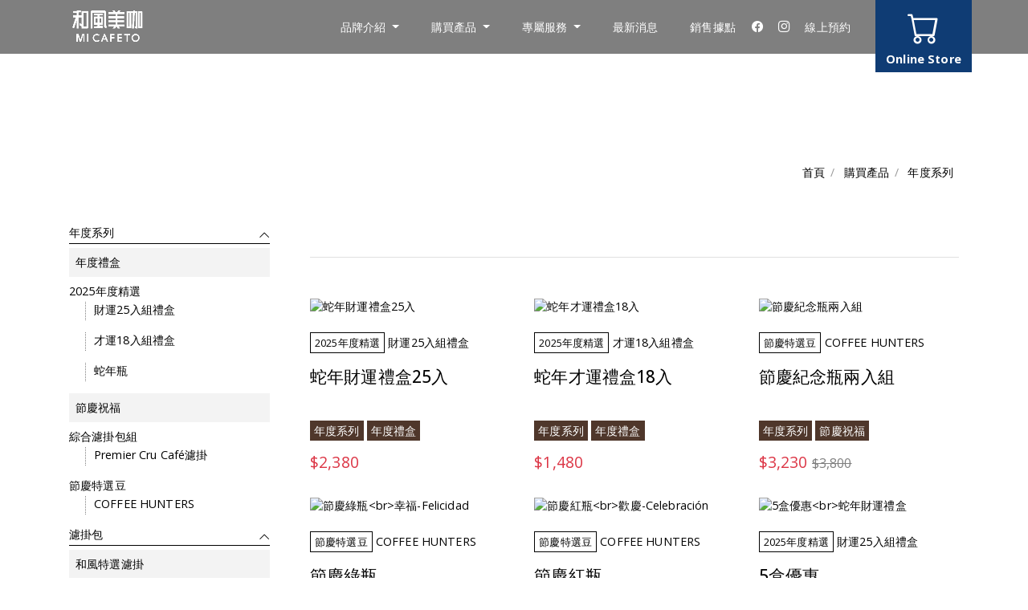

--- FILE ---
content_type: text/html; charset=utf-8
request_url: https://www.micafeto.com.tw/product12_17.htm
body_size: 9315
content:
<!DOCTYPE html>
<html lang="zh-Hant-TW">
<head>
<title>商品介紹 ∣ 和風美咖 MI CAFETO 台灣 / 咖啡獵人</title>
<meta charset="utf-8">
<meta http-equiv="X-UA-Compatible" content="IE=edge,chrome=1" >
<meta name="viewport" content="width=device-width, initial-scale=1.0" />
<meta name="description" content="來自日本咖啡品牌MI CAFETO，日本咖啡血統引進台灣，由國際知名咖啡獵人川島良彰創立，打造世界一流的咖啡沙龍，在日本五星級飯店、高級私人會所，精品品牌等指定御用的精品咖啡豆供應商。第一家海外旗艦店落腳台北內湖科技園區。精選世界頂級莊園生產咖啡豆，日本烘培空運來台，享受職人精神製作咖啡豆，細膩品味，尊榮共賞。" />
<meta name="keywords" content="手沖咖啡,研磨精品豆咖啡店,濾掛包客製,咖啡豆推薦,精品濾掛包" />
<meta name="robots" content="all" />
<meta itemprop="name" content="商品介紹 ∣ 和風美咖 MI CAFETO 台灣 / 咖啡獵人">
<meta itemprop="image" content="https://www.micafeto.com.tw/images/default/default.png">
<meta property="og:site_name" content="和風美咖 MI CAFETO 台灣 / 咖啡獵人" />
<meta property="og:url" content="https://www.micafeto.com.tw/product12_17.htm" />
<meta property="og:type" content="website" />
<meta property="og:title" content="商品介紹 ∣ 和風美咖 MI CAFETO 台灣 / 咖啡獵人" />
<meta property="og:description" content="來自日本咖啡品牌MICAFETO，日本咖啡血統引進台灣，由國際知名咖啡獵人川島良彰創立，打造世界一流的咖啡沙龍，在日本五星級飯店、高級私人會所，精品品牌等指定御用的精品咖啡豆供應商。第一家海外旗艦店落腳台北內湖科技園區。精選世界頂級莊園生產咖啡豆，日本烘培空運來台，享受職人精神製作咖啡豆，細膩品味，尊榮共賞。" />
<meta property="og:image" content="https://www.micafeto.com.tw/images/default/default.png" />
<link rel="shortcut icon" href="favicon.ico?1769008361" type="image/x-icon" />
<script type="application/ld+json">
{"@context":"http:\/\/schema.org","@type":"BreadcrumbList","itemListElement":[{"@type":"ListItem","position":"1","item":"https:\/\/www.micafeto.com.tw\/","name":"\u9996\u9801"},{"@type":"ListItem","position":3,"item":"https:\/\/www.micafeto.com.tw\/product12.htm","name":"\u5e74\u5ea6\u7cfb\u5217"}]}</script>
<script type="application/ld+json">
{
  "@context": "https://schema.org",
  "@type": "Store",
  "name": "和風美咖 MI CAFETO 台灣 / 咖啡獵人",
  "url": "https://www.micafeto.com.tw/",
  "telephone": "02-26598700",
  "address": {
	"@type": "PostalAddress",
	"streetAddress": "台北市內湖區瑞光路410號",
	"addressLocality": "",
	"addressRegion": "",
	"postalCode": "",
	"addressCountry": "TW"
  }
}
</script>
<!-- Global site tag (gtag.js) - Google Analytics -->
<script async src="https://www.googletagmanager.com/gtag/js?id=G-8W5L742RRK"></script>
<script>
  window.dataLayer = window.dataLayer || [];
  function gtag(){dataLayer.push(arguments);}
  gtag('js', new Date());
 
  gtag('config', 'G-8W5L742RRK');
</script>
<script>
(function(w,d,s,l,i){
	w[l]=w[l]||[];
	w[l].push({'gtm.start':
	new Date().getTime(),event:'gtm.js'});
	var f=d.getElementsByTagName(s)[0],
	j=d.createElement(s),dl=l!='dataLayer'?'&l='+l:'';j.async=true;j.src=
	'https://www.googletagmanager.com/gtm.js?id='+i+dl;f.parentNode.insertBefore(j,f);
	})
(window,document,'script','dataLayer','GTM-N8497556');
</script>
<!-- Meta Pixel Code -->

<script>

!function(f,b,e,v,n,t,s)

{if(f.fbq)return;n=f.fbq=function(){n.callMethod?

n.callMethod.apply(n,arguments):n.queue.push(arguments)};

if(!f._fbq)f._fbq=n;n.push=n;n.loaded=!0;n.version='2.0';

n.queue=[];t=b.createElement(e);t.async=!0;

t.src=v;s=b.getElementsByTagName(e)[0];

s.parentNode.insertBefore(t,s)}(window, document,'script',

'https://connect.facebook.net/en_US/fbevents.js');

fbq('init', '575472771712558');

fbq('track', 'PageView');

</script>

<noscript><img height="1" width="1" style="display:none"

src=https://www.facebook.com/tr?id=575472771712558&ev=PageView&noscript=1

/></noscript>

<!-- End Meta Pixel Code -->


<script src="https://www.micafeto.com.tw/js/jquery-3.5.1.min.js"></script>
<!-- 非同步讀取 -->
<script type="text/javascript" src="https://www.micafeto.com.tw/js/lozad.min.js"></script>
<script type="text/javascript">
	const observer = lozad(); // lazy loads elements with default selector as '.lozad'
	observer.observe();
</script>
<script type="text/javascript">
$(function () {
    $("img").addClass("lozad");
})
</script>
<link href="https://www.micafeto.com.tw/js/bootstrap/bootstrap.min.css" rel="stylesheet">
<link href="https://www.micafeto.com.tw/css/style.css?ver=1769008361" rel="stylesheet">

<link rel="preconnect" href="https://fonts.googleapis.com">
<link rel="preconnect" href="https://fonts.gstatic.com" crossorigin>
<link href="https://fonts.googleapis.com/css2?family=Open+Sans:wght@300;400;500;600;700&display=swap" rel="stylesheet">

<!--Premier Cru Café品牌使用字樣-->
<link rel="preconnect" href="https://fonts.googleapis.com">
<link rel="preconnect" href="https://fonts.gstatic.com" crossorigin>
<link href="https://fonts.googleapis.com/css2?family=Unna:wght@700&display=swap" rel="stylesheet">
<!--fb分享-->
<div id="fb-root"></div>
<script async defer crossorigin="anonymous" src="https://connect.facebook.net/zh_TW/sdk.js#xfbml=1&version=v12.0" nonce="X9g0LAzG"></script>

<link rel="preconnect" href="https://fonts.googleapis.com">
<link rel="preconnect" href="https://fonts.gstatic.com" crossorigin>
<link href="https://fonts.googleapis.com/css2?family=Cardo&display=swap" rel="stylesheet"></head>

<body  >

  <!-- Google Tag Manager (noscript) -->
<noscript><iframe src="https://www.googletagmanager.com/ns.html?id=GTM-N8497556" height="0" width="0" style="display:none;visibility:hidden"></iframe></noscript>
<!-- End Google Tag Manager (noscript) -->
<header class="fixed-top">
	<nav class="navbar navbar-expand-lg">
		<div class="container">
			<a class="navbar-brand" href="./" title="Micafeto Co.,Ltd 追求世界最高品質的咖啡">
				<img src="images/all/logo.png" alt="Micafeto Co.,Ltd 追求世界最高品質的咖啡" class="img-fluid">
				<!--<img src="images/all/logo2.png" alt="Micafeto Co.,Ltd 追求世界最高品質的咖啡" class="img-fluid"> -->
			</a>
			<button class="navbar-toggler" type="button" data-toggle="collapse" data-target="#navbarSupportedContent" aria-controls="navbarSupportedContent" aria-expanded="false" aria-label="Toggle navigation">
				<i class="bi bi-list"></i>
			</button>
			<div class="collapse navbar-collapse" id="navbarSupportedContent">
				<ul class="navbar-nav ml-auto">
					<li class="nav-item dropdown">
						<a class="nav-link dropdown-toggle" href="#" id="navbarDropdown" role="button" data-toggle="dropdown" aria-haspopup="true" aria-expanded="false" title="品牌介紹">
							品牌介紹						</a>
						<div class="dropdown-menu" aria-labelledby="navbarDropdown">
							<a class="dropdown-item" href="brand.htm" title="品牌總覽">品牌總覽</a>
							<a class="dropdown-item" href="premiercrucafe.htm" title="Premier Cru Café">Premier Cru Café</a>
							<a class="dropdown-item" href="coffeehunter.htm" title="COFFEE HUNTERS ">COFFEE HUNTERS </a>
							<a class="dropdown-item" href="caferevolucion.htm" title="CAFÉ REVOLUCIÓN">CAFÉ REVOLUCIÓN</a>
						</div>
					</li>
					<li class="nav-item dropdown">
						<a class="nav-link dropdown-toggle" href="#" id="navbarDropdown" role="button" data-toggle="dropdown" aria-haspopup="true" aria-expanded="false" title="購買產品">
							購買產品						</a>
						<div class="dropdown-menu" aria-labelledby="navbarDropdown">
														<a class="dropdown-item" href="product12.htm" title="年度系列">年度系列</a>
														<a class="dropdown-item" href="product29.htm" title="濾掛包">濾掛包</a>
														<a class="dropdown-item" href="product11.htm" title="咖啡豆">咖啡豆</a>
														<a class="dropdown-item" href="product36.htm" title="藝術家聯名系列">藝術家聯名系列</a>
													</div>
					</li>
					<li class="nav-item dropdown">
						<a class="nav-link dropdown-toggle" href="#" id="navbarDropdown" role="button" data-toggle="dropdown" aria-haspopup="true" aria-expanded="false" title="專屬服務">
							專屬服務						</a>
						<div class="dropdown-menu" aria-labelledby="navbarDropdown">
							<a class="dropdown-item" href="javavscript:;" onClick="alert('建置中，敬請期待')" title="咖啡訂閱制">咖啡訂閱制</a>
							<a class="dropdown-item" href="srv-customized.htm" title="客製化濾掛包">客製化濾掛包</a>
							<a class="dropdown-item" href="srv-order.htm"  title="企業咖啡訂購">企業咖啡訂購</a>
							<a class="dropdown-item" href="srv-venue.htm" title="場地包場">場地包場</a>
						</div>
					</li>
					
					<li class="nav-item">
						<a class="nav-link" href="news.htm" title="最新消息">最新消息</a>
					</li>
					<li class="nav-item">
						<a class="nav-link" href="location.htm" title="銷售據點">銷售據點</a>
					</li>

					<li class="nav-item social">
						<a href="https://www.facebook.com/MI-Cafeto_tw-115004781191680" title="facebook" rel="noopener noreferrer" target="_blank"><i class="bi bi-facebook"></i></a>
						<a href="https://www.instagram.com/micafeto_tw/" title="instagram" rel="noopener noreferrer" target="_blank"><i class="bi bi-instagram"></i></a>
						<a href="https://inline.app/booking/-NIaU53-5QeXrbECM-mu:inline-live-3/-NIaU5FH6fq1R2vcR3yi" title="instagram" rel="noopener noreferrer" target="_blank">線上預約</a>
					</li>
				</ul>
			</div>

			<div class="funcBtn">
				<a class="funcBtn__item --cart" href="https://shop.micafeto.com.tw/" target="_blank" rel="noopener noreferrer" title="Online Store">
					<i class="bi bi-cart"></i>
					<span class="txt">Online Store</span>
				</a>
			</div>
		</div>
	</nav>
</header>  
<main class="noBanner">
  <section class="blockHeight white">
    <div class="container">
    <nav class="breadCrumbs-block clearfix">
      <ul class="breadCrumbs">
		<li class="item"><a href="./">首頁</a></li>
		<li class="item"><a href="product.htm">購買產品</a></li>
		<li class="item active"><a href="product12.htm">年度系列</a></li>
      </ul>
    </nav>
      <div class="pageOuter">
        
<aside class="sidebar">
    <button class="sideBtn">次選單 <i class="bi bi-chevron-down"></i></button>
    <ul class="sideBar__outer">
        		<li class="sideBar__first">            
			<a href="product12.htm" title="年度系列" class="sideType active">年度系列</a>
            <ul class="sideBar__inner" style="display: block;" style="display: block;">
                				<li class="sideBar__sec">
                    <a href="product12_13.htm" class="sideBrand">年度禮盒</a>
                    <div class="sideBar__dropDown">
                        						<div class="sideBar__box">
                            <a href="product12_13_46.htm" class="sideBar__map">
														<span>2025年度精選</span></a>
							                            <div class="sideBar__secBox">
                                <a href="product12_13_46_68.htm" class="sideBar__farm ">財運25入組禮盒</a>
                            </div><!--sideBar__secBox(莊園開始) END-->
							                            <div class="sideBar__secBox">
                                <a href="product12_13_46_69.htm" class="sideBar__farm ">才運18入組禮盒</a>
                            </div><!--sideBar__secBox(莊園開始) END-->
							                            <div class="sideBar__secBox">
                                <a href="product12_13_46_75.htm" class="sideBar__farm ">蛇年瓶</a>
                            </div><!--sideBar__secBox(莊園開始) END-->
							                        </div><!--sideBar__box(從國家開始包) END-->
						                    </div>  
                </li>
								<li class="sideBar__sec">
                    <a href="product12_25.htm" class="sideBrand">節慶祝福</a>
                    <div class="sideBar__dropDown">
                        						<div class="sideBar__box">
                            <a href="product12_25_48.htm" class="sideBar__map">
														<span>綜合濾掛包組</span></a>
							                            <div class="sideBar__secBox">
                                <a href="product12_25_48_72.htm" class="sideBar__farm ">Premier Cru Café濾掛</a>
                            </div><!--sideBar__secBox(莊園開始) END-->
							                        </div><!--sideBar__box(從國家開始包) END-->
												<div class="sideBar__box">
                            <a href="product12_25_49.htm" class="sideBar__map">
														<span>節慶特選豆</span></a>
							                            <div class="sideBar__secBox">
                                <a href="product12_25_49_73.htm" class="sideBar__farm ">COFFEE HUNTERS</a>
                            </div><!--sideBar__secBox(莊園開始) END-->
							                        </div><!--sideBar__box(從國家開始包) END-->
						                    </div>  
                </li>
				            </ul>
        </li><!--sideBar__first(第一層) END-->
				<li class="sideBar__first">            
			<a href="product29.htm" title="濾掛包" class="sideType active">濾掛包</a>
            <ul class="sideBar__inner"  style="display: block;">
                				<li class="sideBar__sec">
                    <a href="product29_21.htm" class="sideBrand">和風特選濾掛</a>
                    <div class="sideBar__dropDown">
                        						<div class="sideBar__box">
                            <a href="product29_21_34.htm" class="sideBar__map">
														<span>清爽明亮</span></a>
							                            <div class="sideBar__secBox">
                                <a href="product29_21_34_52.htm" class="sideBar__farm ">10入組</a>
                            </div><!--sideBar__secBox(莊園開始) END-->
							                        </div><!--sideBar__box(從國家開始包) END-->
												<div class="sideBar__box">
                            <a href="product29_21_35.htm" class="sideBar__map">
														<span>柔和圓潤</span></a>
							                            <div class="sideBar__secBox">
                                <a href="product29_21_35_53.htm" class="sideBar__farm ">10入組</a>
                            </div><!--sideBar__secBox(莊園開始) END-->
							                        </div><!--sideBar__box(從國家開始包) END-->
												<div class="sideBar__box">
                            <a href="product29_21_36.htm" class="sideBar__map">
														<span>馥郁濃厚</span></a>
							                            <div class="sideBar__secBox">
                                <a href="product29_21_36_54.htm" class="sideBar__farm ">10入組</a>
                            </div><!--sideBar__secBox(莊園開始) END-->
							                        </div><!--sideBar__box(從國家開始包) END-->
												<div class="sideBar__box">
                            <a href="product29_21_42.htm" class="sideBar__map">
														<span>綜合精選風味</span></a>
							                            <div class="sideBar__secBox">
                                <a href="product29_21_42_64.htm" class="sideBar__farm ">10入組</a>
                            </div><!--sideBar__secBox(莊園開始) END-->
							                        </div><!--sideBar__box(從國家開始包) END-->
						                    </div>  
                </li>
				            </ul>
        </li><!--sideBar__first(第一層) END-->
				<li class="sideBar__first">            
			<a href="product11.htm" title="咖啡豆" class="sideType active">咖啡豆</a>
            <ul class="sideBar__inner"  style="display: block;">
                				<li class="sideBar__sec">
                    <a href="product11_9.htm" class="sideBrand">COFFEE HUNTERS</a>
                    <div class="sideBar__dropDown">
                        						<div class="sideBar__box">
                            <a href="product11_9_1.htm" class="sideBar__map">
														<i class="flag"><img src="Upload/202204/dbclass3_2022042815322401.png" alt="坦尚尼亞" class="img-fluid"></i>
														<span>坦尚尼亞</span></a>
							                            <div class="sideBar__secBox">
                                <a href="product11_9_1_1.htm" class="sideBar__farm ">奇雷馬教堂周邊小農</a>
                            </div><!--sideBar__secBox(莊園開始) END-->
							                            <div class="sideBar__secBox">
                                <a href="product11_9_1_31.htm" class="sideBar__farm ">恩戈羅恩戈羅修道院</a>
                            </div><!--sideBar__secBox(莊園開始) END-->
							                        </div><!--sideBar__box(從國家開始包) END-->
												<div class="sideBar__box">
                            <a href="product11_9_2.htm" class="sideBar__map">
														<i class="flag"><img src="Upload/202204/dbclass3_2022042815372301.png" alt="薩爾瓦多" class="img-fluid"></i>
														<span>薩爾瓦多</span></a>
							                            <div class="sideBar__secBox">
                                <a href="product11_9_2_2.htm" class="sideBar__farm ">蒙地卡羅莊園</a>
                            </div><!--sideBar__secBox(莊園開始) END-->
							                            <div class="sideBar__secBox">
                                <a href="product11_9_2_4.htm" class="sideBar__farm ">洛斯諾加萊斯莊園</a>
                            </div><!--sideBar__secBox(莊園開始) END-->
							                        </div><!--sideBar__box(從國家開始包) END-->
												<div class="sideBar__box">
                            <a href="product11_9_3.htm" class="sideBar__map">
														<i class="flag"><img src="Upload/202204/dbclass3_2022042815381701.png" alt="瓜地馬拉" class="img-fluid"></i>
														<span>瓜地馬拉</span></a>
							                            <div class="sideBar__secBox">
                                <a href="product11_9_3_5.htm" class="sideBar__farm ">聖米格爾莊園</a>
                            </div><!--sideBar__secBox(莊園開始) END-->
							                        </div><!--sideBar__box(從國家開始包) END-->
												<div class="sideBar__box">
                            <a href="product11_9_4.htm" class="sideBar__map">
														<i class="flag"><img src="Upload/202204/dbclass3_2022042815385601.png" alt="泰國" class="img-fluid"></i>
														<span>泰國</span></a>
							                            <div class="sideBar__secBox">
                                <a href="product11_9_4_41.htm" class="sideBar__farm ">朵依敦</a>
                            </div><!--sideBar__secBox(莊園開始) END-->
							                        </div><!--sideBar__box(從國家開始包) END-->
												<div class="sideBar__box">
                            <a href="product11_9_5.htm" class="sideBar__map">
														<i class="flag"><img src="Upload/202204/dbclass3_2022042815393701.png" alt="巴拿馬" class="img-fluid"></i>
														<span>巴拿馬</span></a>
							                            <div class="sideBar__secBox">
                                <a href="product11_9_5_9.htm" class="sideBar__farm ">科多瓦莊園</a>
                            </div><!--sideBar__secBox(莊園開始) END-->
							                        </div><!--sideBar__box(從國家開始包) END-->
												<div class="sideBar__box">
                            <a href="product11_9_12.htm" class="sideBar__map">
														<i class="flag"><img src="Upload/202205/dbclass3_2022052313245701.png" alt="哥倫比亞" class="img-fluid"></i>
														<span>哥倫比亞</span></a>
							                            <div class="sideBar__secBox">
                                <a href="product11_9_12_19.htm" class="sideBar__farm ">貝拉維斯塔莊園</a>
                            </div><!--sideBar__secBox(莊園開始) END-->
							                            <div class="sideBar__secBox">
                                <a href="product11_9_12_30.htm" class="sideBar__farm ">弗拉格爾莊園</a>
                            </div><!--sideBar__secBox(莊園開始) END-->
							                        </div><!--sideBar__box(從國家開始包) END-->
												<div class="sideBar__box">
                            <a href="product11_9_25.htm" class="sideBar__map">
														<i class="flag"><img src="Upload/202406/dbclass3_2024060415134501.jpg" alt="祕魯" class="img-fluid"></i>
														<span>祕魯</span></a>
							                            <div class="sideBar__secBox">
                                <a href="product11_9_25_28.htm" class="sideBar__farm ">比亞利卡莊園</a>
                            </div><!--sideBar__secBox(莊園開始) END-->
							                        </div><!--sideBar__box(從國家開始包) END-->
												<div class="sideBar__box">
                            <a href="product11_9_43.htm" class="sideBar__map">
														<i class="flag"><img src="Upload/202411/dbclass3_2024112009272101.png" alt="巴西" class="img-fluid"></i>
														<span>巴西</span></a>
							                            <div class="sideBar__secBox">
                                <a href="product11_9_43_65.htm" class="sideBar__farm ">聖露西亞莊園</a>
                            </div><!--sideBar__secBox(莊園開始) END-->
							                        </div><!--sideBar__box(從國家開始包) END-->
												<div class="sideBar__box">
                            <a href="product11_9_44.htm" class="sideBar__map">
														<i class="flag"><img src="Upload/202411/dbclass3_2024112513570401.png" alt="美國夏威夷" class="img-fluid"></i>
														<span>美國夏威夷</span></a>
							                            <div class="sideBar__secBox">
                                <a href="product11_9_44_66.htm" class="sideBar__farm ">格林威爾莊園</a>
                            </div><!--sideBar__secBox(莊園開始) END-->
							                        </div><!--sideBar__box(從國家開始包) END-->
												<div class="sideBar__box">
                            <a href="product11_9_45.htm" class="sideBar__map">
														<span>節慶特選豆</span></a>
							                            <div class="sideBar__secBox">
                                <a href="product11_9_45_67.htm" class="sideBar__farm ">節慶紀念瓶</a>
                            </div><!--sideBar__secBox(莊園開始) END-->
							                        </div><!--sideBar__box(從國家開始包) END-->
						                    </div>  
                </li>
								<li class="sideBar__sec">
                    <a href="product11_11.htm" class="sideBrand">Premier Cru Café</a>
                    <div class="sideBar__dropDown">
                        						<div class="sideBar__box">
                            <a href="product11_11_6.htm" class="sideBar__map">
														<i class="flag"><img src="Upload/202204/dbclass3_2022042914522101.png" alt="薩爾瓦多" class="img-fluid"></i>
														<span>薩爾瓦多</span></a>
							                            <div class="sideBar__secBox">
                                <a href="product11_11_6_10.htm" class="sideBar__farm ">安東尼塔莊園</a>
                            </div><!--sideBar__secBox(莊園開始) END-->
							                            <div class="sideBar__secBox">
                                <a href="product11_11_6_15.htm" class="sideBar__farm ">黑森林莊園</a>
                            </div><!--sideBar__secBox(莊園開始) END-->
							                        </div><!--sideBar__box(從國家開始包) END-->
												<div class="sideBar__box">
                            <a href="product11_11_7.htm" class="sideBar__map">
														<i class="flag"><img src="Upload/202204/dbclass3_2022042916305401.png" alt="巴拿馬" class="img-fluid"></i>
														<span>巴拿馬</span></a>
							                            <div class="sideBar__secBox">
                                <a href="product11_11_7_13.htm" class="sideBar__farm ">科多瓦莊園</a>
                            </div><!--sideBar__secBox(莊園開始) END-->
							                        </div><!--sideBar__box(從國家開始包) END-->
												<div class="sideBar__box">
                            <a href="product11_11_8.htm" class="sideBar__map">
														<i class="flag"><img src="Upload/202204/dbclass3_2022042918081001.png" alt="瓜地馬拉" class="img-fluid"></i>
														<span>瓜地馬拉</span></a>
							                            <div class="sideBar__secBox">
                                <a href="product11_11_8_14.htm" class="sideBar__farm ">聖塞巴斯提安莊園</a>
                            </div><!--sideBar__secBox(莊園開始) END-->
							                        </div><!--sideBar__box(從國家開始包) END-->
												<div class="sideBar__box">
                            <a href="product11_11_9.htm" class="sideBar__map">
														<i class="flag"><img src="Upload/202205/dbclass3_2022050314550601.png" alt="哥倫比亞" class="img-fluid"></i>
														<span>哥倫比亞</span></a>
							                            <div class="sideBar__secBox">
                                <a href="product11_11_9_16.htm" class="sideBar__farm ">貝拉維斯塔莊園</a>
                            </div><!--sideBar__secBox(莊園開始) END-->
							                        </div><!--sideBar__box(從國家開始包) END-->
												<div class="sideBar__box">
                            <a href="product11_11_10.htm" class="sideBar__map">
														<i class="flag"><img src="Upload/202205/dbclass3_2022050315324101.png" alt="哥斯大黎加" class="img-fluid"></i>
														<span>哥斯大黎加</span></a>
							                            <div class="sideBar__secBox">
                                <a href="product11_11_10_17.htm" class="sideBar__farm ">拉斯拉哈斯莊園</a>
                            </div><!--sideBar__secBox(莊園開始) END-->
							                        </div><!--sideBar__box(從國家開始包) END-->
												<div class="sideBar__box">
                            <a href="product11_11_11.htm" class="sideBar__map">
														<i class="flag"><img src="Upload/202205/dbclass3_2022050316170401.png" alt="盧安達" class="img-fluid"></i>
														<span>盧安達</span></a>
							                            <div class="sideBar__secBox">
                                <a href="product11_11_11_18.htm" class="sideBar__farm ">基古菲莊園</a>
                            </div><!--sideBar__secBox(莊園開始) END-->
							                        </div><!--sideBar__box(從國家開始包) END-->
												<div class="sideBar__box">
                            <a href="product11_11_52.htm" class="sideBar__map">
														<i class="flag"><img src="Upload/202412/dbclass3_2024121317440101.png" alt="牙買加" class="img-fluid"></i>
														<span>牙買加</span></a>
							                            <div class="sideBar__secBox">
                                <a href="product11_11_52_76.htm" class="sideBar__farm ">杜松峰莊園</a>
                            </div><!--sideBar__secBox(莊園開始) END-->
							                        </div><!--sideBar__box(從國家開始包) END-->
						                    </div>  
                </li>
				            </ul>
        </li><!--sideBar__first(第一層) END-->
				<li class="sideBar__first">            
			<a href="product36.htm" title="藝術家聯名系列" class="sideType active">藝術家聯名系列</a>
            <ul class="sideBar__inner"  style="display: block;">
                				<li class="sideBar__sec">
                    <a href="product36_27.htm" class="sideBrand">母親節濾掛包</a>
                    <div class="sideBar__dropDown">
                        						<div class="sideBar__box">
                            <a href="product36_27_53.htm" class="sideBar__map">
														<span>濾掛包預購</span></a>
							                        </div><!--sideBar__box(從國家開始包) END-->
						                    </div>  
                </li>
				            </ul>
        </li><!--sideBar__first(第一層) END-->
		    </ul>
</aside>

        <div class="pageInner">
          <div class="brandIntro">
			          </div>
          <div class="gridZone wow fadeInUp" data-wow-delay="150ms">
            			<div class="gridBox white">
              <!--產品底層-->
              <a href="product_detail121.htm" title="蛇年財運禮盒25入">
                <!--  -->
								<figure >
                  <img src="Upload/202412/product_2024120509111101.jpg" alt="蛇年財運禮盒25入" class="img-fluid">
				  <span class="more">查看商品</span>                 
                </figure>
              </a>
              <div class="gridIntro">
                				<div class="gridSub">
                  				  <!--國家-->
                  <a href="product12_13_46.htm"><span class="country">2025年度精選</span></a>
				                    <!--莊園/農場-->
                  <a href="product12_13_46_68.htm"><span class="farm">財運25入組禮盒</span></a>
				                  </div>
				                <!--產品底層-->
                <a href="product_detail121.htm" title="蛇年財運禮盒25入" class="gridName__link"><h3 class="gridName">蛇年財運禮盒25入</h3></a>
              </div>
			  <div class="gridinfo__btm">
			  	<div class="gridType">
                  <!--產品類別-->
                  <a href=""><span class="type">年度系列</span></a>
                  <!--產品品牌-->
				                    <a href=""><span class="brand">年度禮盒</span></a>
				                  </div>
                <p class="price">
										<span class="txt">$2,380</span>
				</p>
			  </div>
            </div><!--gridBox white END-->
						<div class="gridBox white">
              <!--產品底層-->
              <a href="product_detail122.htm" title="蛇年才運禮盒18入">
                <!--  -->
								<figure >
                  <img src="Upload/202412/product_2024120509113901.jpg" alt="蛇年才運禮盒18入" class="img-fluid">
				  <span class="more">查看商品</span>                 
                </figure>
              </a>
              <div class="gridIntro">
                				<div class="gridSub">
                  				  <!--國家-->
                  <a href="product12_13_46.htm"><span class="country">2025年度精選</span></a>
				                    <!--莊園/農場-->
                  <a href="product12_13_46_69.htm"><span class="farm">才運18入組禮盒</span></a>
				                  </div>
				                <!--產品底層-->
                <a href="product_detail122.htm" title="蛇年才運禮盒18入" class="gridName__link"><h3 class="gridName">蛇年才運禮盒18入</h3></a>
              </div>
			  <div class="gridinfo__btm">
			  	<div class="gridType">
                  <!--產品類別-->
                  <a href=""><span class="type">年度系列</span></a>
                  <!--產品品牌-->
				                    <a href=""><span class="brand">年度禮盒</span></a>
				                  </div>
                <p class="price">
										<span class="txt">$1,480</span>
				</p>
			  </div>
            </div><!--gridBox white END-->
						<div class="gridBox white">
              <!--產品底層-->
              <a href="product_detail120.htm" title="節慶紀念瓶兩入組">
                <!--  -->
								<figure >
                  <img src="Upload/202412/product_2024120115104501.jpg" alt="節慶紀念瓶兩入組" class="img-fluid">
				  <span class="more">查看商品</span>                 
                </figure>
              </a>
              <div class="gridIntro">
                				<div class="gridSub">
                  				  <!--國家-->
                  <a href="product12_25_49.htm"><span class="country">節慶特選豆</span></a>
				                    <!--莊園/農場-->
                  <a href="product12_25_49_73.htm"><span class="farm">COFFEE HUNTERS</span></a>
				                  </div>
				                <!--產品底層-->
                <a href="product_detail120.htm" title="節慶紀念瓶兩入組" class="gridName__link"><h3 class="gridName">節慶紀念瓶兩入組</h3></a>
              </div>
			  <div class="gridinfo__btm">
			  	<div class="gridType">
                  <!--產品類別-->
                  <a href=""><span class="type">年度系列</span></a>
                  <!--產品品牌-->
				                    <a href=""><span class="brand">節慶祝福</span></a>
				                  </div>
                <p class="price">
					<span class="txt txt--onsale">$3,230</span>					<span class="txt">$3,800</span>
				</p>
			  </div>
            </div><!--gridBox white END-->
						<div class="gridBox white">
              <!--產品底層-->
              <a href="product_detail118.htm" title="節慶綠瓶<br>幸福-Felicidad">
                <!--  -->
								<figure >
                  <img src="Upload/202411/product_2024113021144001.png" alt="節慶綠瓶<br>幸福-Felicidad" class="img-fluid">
				  <span class="more">查看商品</span>                 
                </figure>
              </a>
              <div class="gridIntro">
                				<div class="gridSub">
                  				  <!--國家-->
                  <a href="product12_25_49.htm"><span class="country">節慶特選豆</span></a>
				                    <!--莊園/農場-->
                  <a href="product12_25_49_73.htm"><span class="farm">COFFEE HUNTERS</span></a>
				                  </div>
				                <!--產品底層-->
                <a href="product_detail118.htm" title="節慶綠瓶<br>幸福-Felicidad" class="gridName__link"><h3 class="gridName">節慶綠瓶<br>幸福-Felicidad</h3></a>
              </div>
			  <div class="gridinfo__btm">
			  	<div class="gridType">
                  <!--產品類別-->
                  <a href=""><span class="type">年度系列</span></a>
                  <!--產品品牌-->
				                    <a href=""><span class="brand">節慶祝福</span></a>
				                  </div>
                <p class="price">
										<span class="txt">$1,900</span>
				</p>
			  </div>
            </div><!--gridBox white END-->
						<div class="gridBox white">
              <!--產品底層-->
              <a href="product_detail119.htm" title="節慶紅瓶<br>歡慶-Celebración">
                <!--  -->
								<figure >
                  <img src="Upload/202412/product_2024120114584501.png" alt="節慶紅瓶<br>歡慶-Celebración" class="img-fluid">
				  <span class="more">查看商品</span>                 
                </figure>
              </a>
              <div class="gridIntro">
                				<div class="gridSub">
                  				  <!--國家-->
                  <a href="product12_25_49.htm"><span class="country">節慶特選豆</span></a>
				                    <!--莊園/農場-->
                  <a href="product12_25_49_73.htm"><span class="farm">COFFEE HUNTERS</span></a>
				                  </div>
				                <!--產品底層-->
                <a href="product_detail119.htm" title="節慶紅瓶<br>歡慶-Celebración" class="gridName__link"><h3 class="gridName">節慶紅瓶<br>歡慶-Celebración</h3></a>
              </div>
			  <div class="gridinfo__btm">
			  	<div class="gridType">
                  <!--產品類別-->
                  <a href=""><span class="type">年度系列</span></a>
                  <!--產品品牌-->
				                    <a href=""><span class="brand">節慶祝福</span></a>
				                  </div>
                <p class="price">
										<span class="txt">$1,900</span>
				</p>
			  </div>
            </div><!--gridBox white END-->
						<div class="gridBox white">
              <!--產品底層-->
              <a href="product_detail128.htm" title="5盒優惠<br>蛇年財運禮盒">
                <!--  -->
								<figure >
                  <img src="Upload/202412/product_2024120615075801.jpg" alt="5盒優惠<br>蛇年財運禮盒" class="img-fluid">
				  <span class="more">查看商品</span>                 
                </figure>
              </a>
              <div class="gridIntro">
                				<div class="gridSub">
                  				  <!--國家-->
                  <a href="product12_13_46.htm"><span class="country">2025年度精選</span></a>
				                    <!--莊園/農場-->
                  <a href="product12_13_46_68.htm"><span class="farm">財運25入組禮盒</span></a>
				                  </div>
				                <!--產品底層-->
                <a href="product_detail128.htm" title="5盒優惠<br>蛇年財運禮盒" class="gridName__link"><h3 class="gridName">5盒優惠<br>蛇年財運禮盒</h3></a>
              </div>
			  <div class="gridinfo__btm">
			  	<div class="gridType">
                  <!--產品類別-->
                  <a href=""><span class="type">年度系列</span></a>
                  <!--產品品牌-->
				                    <a href=""><span class="brand">年度禮盒</span></a>
				                  </div>
                <p class="price">
					<span class="txt txt--onsale">$10,710</span>					<span class="txt">$11,900</span>
				</p>
			  </div>
            </div><!--gridBox white END-->
						<div class="gridBox white">
              <!--產品底層-->
              <a href="product_detail130.htm" title="10盒優惠-蛇年財運禮盒">
                <!--  -->
								<figure >
                  <img src="Upload/202412/product_2024120615184101.jpg" alt="10盒優惠-蛇年財運禮盒" class="img-fluid">
				  <span class="more">查看商品</span>                 
                </figure>
              </a>
              <div class="gridIntro">
                				<div class="gridSub">
                  				  <!--國家-->
                  <a href="product12_13_46.htm"><span class="country">2025年度精選</span></a>
				                    <!--莊園/農場-->
                  <a href="product12_13_46_68.htm"><span class="farm">財運25入組禮盒</span></a>
				                  </div>
				                <!--產品底層-->
                <a href="product_detail130.htm" title="10盒優惠-蛇年財運禮盒" class="gridName__link"><h3 class="gridName">10盒優惠-蛇年財運禮盒</h3></a>
              </div>
			  <div class="gridinfo__btm">
			  	<div class="gridType">
                  <!--產品類別-->
                  <a href=""><span class="type">年度系列</span></a>
                  <!--產品品牌-->
				                    <a href=""><span class="brand">年度禮盒</span></a>
				                  </div>
                <p class="price">
					<span class="txt txt--onsale">$20,230</span>					<span class="txt">$23,800</span>
				</p>
			  </div>
            </div><!--gridBox white END-->
						<div class="gridBox white">
              <!--產品底層-->
              <a href="product_detail131.htm" title="5盒優惠<br>蛇年才運禮盒">
                <!--  -->
								<figure >
                  <img src="Upload/202412/product_2024120615284401.jpg" alt="5盒優惠<br>蛇年才運禮盒" class="img-fluid">
				  <span class="more">查看商品</span>                 
                </figure>
              </a>
              <div class="gridIntro">
                				<div class="gridSub">
                  				  <!--國家-->
                  <a href="product12_13_46.htm"><span class="country">2025年度精選</span></a>
				                    <!--莊園/農場-->
                  <a href="product12_13_46_69.htm"><span class="farm">才運18入組禮盒</span></a>
				                  </div>
				                <!--產品底層-->
                <a href="product_detail131.htm" title="5盒優惠<br>蛇年才運禮盒" class="gridName__link"><h3 class="gridName">5盒優惠<br>蛇年才運禮盒</h3></a>
              </div>
			  <div class="gridinfo__btm">
			  	<div class="gridType">
                  <!--產品類別-->
                  <a href=""><span class="type">年度系列</span></a>
                  <!--產品品牌-->
				                    <a href=""><span class="brand">年度禮盒</span></a>
				                  </div>
                <p class="price">
					<span class="txt txt--onsale">$6,660</span>					<span class="txt">$7,400</span>
				</p>
			  </div>
            </div><!--gridBox white END-->
						<div class="gridBox white">
              <!--產品底層-->
              <a href="product_detail132.htm" title="10盒優惠<br>蛇年才運禮盒">
                <!--  -->
								<figure >
                  <img src="Upload/202412/product_2024120615340501.jpg" alt="10盒優惠<br>蛇年才運禮盒" class="img-fluid">
				  <span class="more">查看商品</span>                 
                </figure>
              </a>
              <div class="gridIntro">
                				<div class="gridSub">
                  				  <!--國家-->
                  <a href="product12_13_46.htm"><span class="country">2025年度精選</span></a>
				                    <!--莊園/農場-->
                  <a href="product12_13_46_69.htm"><span class="farm">才運18入組禮盒</span></a>
				                  </div>
				                <!--產品底層-->
                <a href="product_detail132.htm" title="10盒優惠<br>蛇年才運禮盒" class="gridName__link"><h3 class="gridName">10盒優惠<br>蛇年才運禮盒</h3></a>
              </div>
			  <div class="gridinfo__btm">
			  	<div class="gridType">
                  <!--產品類別-->
                  <a href=""><span class="type">年度系列</span></a>
                  <!--產品品牌-->
				                    <a href=""><span class="brand">年度禮盒</span></a>
				                  </div>
                <p class="price">
					<span class="txt txt--onsale">$12,580</span>					<span class="txt">$14,800</span>
				</p>
			  </div>
            </div><!--gridBox white END-->
						<div class="gridBox white">
              <!--產品底層-->
              <a href="product_detail127.htm" title="蛇年財運咖啡珍藏瓶">
                <!--  -->
								<figure >
                  <img src="Upload/202412/product_2024120614383201.jpg" alt="蛇年財運咖啡珍藏瓶" class="img-fluid">
				  <span class="more">查看商品</span>                 
                </figure>
              </a>
              <div class="gridIntro">
                				<div class="gridSub">
                  				  <!--國家-->
                  <a href="product12_13_46.htm"><span class="country">2025年度精選</span></a>
				                    <!--莊園/農場-->
                  <a href="product12_13_46_75.htm"><span class="farm">蛇年瓶</span></a>
				                  </div>
				                <!--產品底層-->
                <a href="product_detail127.htm" title="蛇年財運咖啡珍藏瓶" class="gridName__link"><h3 class="gridName">蛇年財運咖啡珍藏瓶</h3></a>
              </div>
			  <div class="gridinfo__btm">
			  	<div class="gridType">
                  <!--產品類別-->
                  <a href=""><span class="type">年度系列</span></a>
                  <!--產品品牌-->
				                    <a href=""><span class="brand">年度禮盒</span></a>
				                  </div>
                <p class="price">
										<span class="txt">$2,980</span>
				</p>
			  </div>
            </div><!--gridBox white END-->
			          </div>
          <nav class="text-center page-number">
    <div class="number">
		<ul class="pagination">
			<li class="on"><a href="javascript:GotoPage(1,'SearchF');">1</a></li>
	               
		</ul>
    </div>
</nav>

<form id="SearchF" name="SearchF" method="post" action="">
	<input name="Page" type="hidden" id="Page" value="1" />
	<input name="Class1" type="hidden" value="12" />
	<input name="Class2" type="hidden" value="17" />
	<input name="Class3" type="hidden" value="" />
	<input type="hidden" name="PKey" />
	<input name="Keywords" type="hidden" value="" />
	<input name="is_search" type="hidden" id="is_search" value="" />
	<input type="hidden" name="csrf" value="b3a80ca771728d7f7198db59ebd5130b14e4ba54" />
</form>
        </div><!--pageInner END-->
      </div><!--pageOuter END-->
    </div>
  </section>
  <!--收藏提示視窗-->
  <div class="warningBox">
		<span>已加入我的最愛</span>
	</div>
</main>


<footer>
	<section class="ftBox">
		<div class="container">
			<ul>
				<li><a href="ordering.htm" title="訂購須知">訂購須知</a></li>
				<li><a href="question.htm" title="常見問題">常見問題</a></li>
				<li><a href="contact.htm" title="聯絡我們">聯絡我們</a></li>
				<li><a href="https://www.facebook.com/MI-Cafeto_tw-115004781191680" title="facebook" rel="noopener noreferrer" target="_blank"><i class="bi bi-facebook"></i></a></li>
				<li><a href="https://www.instagram.com/micafeto_tw/" title="instagram" rel="noopener noreferrer" target="_blank"><i class="bi bi-instagram"></i></a></li>
			</ul>
			<div class="mt-3">
				<p>E-mail：service@micafeto.com.tw</p>
				<p>Add：114台北市內湖區瑞光路410號</p>
				<p>Tel：02-26598700</p>
				<p>統編：90256586</p>
			</div>
		</div>
	</section>
	<section class="ftBox">
		<div class="container">
			<ul>
				<li><a href="sale.php" title="銷售條款">銷售條款</a></li>
				<li><a href="law.php" title="法律聲明">法律聲明</a></li>
				<li><a href="javascript:;" title="個資保護政策">個資保護政策</a></li>
				<li><a href="privacy.php" title="隱私權條款">隱私權條款</a></li>
				<li><a href="sitemap.htm" title="網站地圖">網站地圖</a></li>
			</ul>
		</div>
	</section>
	<section class="ftBox">
		<div class="container">
			<div class="copyright">Copyright &copy; 2022  和風美咖食品股份有限公司 All Rights Reserved. &nbsp; <a href="https://www.tsg.com.tw/" target="_blank" rel="noopener noreferrer" title="TSG 網頁設計">TSG 網頁設計</a></div>
		</div>
	</section>
</footer>
<div id="goTop">↑</div>

<!-- 以下為IE/舊版edge瀏覽器使用時，導流至其他瀏覽器的視窗 -->
<div class="warning" style="opacity:0">
	<div class="off">關閉 <i class="bi bi-x"></i></div>
	<article>
		<div class="warning-item use-tool">
			<p>建議您使用以下瀏覽器觀看本網站，<br>以獲得最佳瀏覽效果。</p>
			<b class="use-tool-sm">要下載瀏覽器，請直接點擊以下:</b>
			<ul>
				<li>
					<a href="https://www.microsoft.com/zh-tw/edge" title="Microsoft Edge" target="_blank" rel="noopener noreferrer" class="clearfix">
						<figure>
							<img src="images/all/Microsoft_Edge.png" class="img-fluid" alt="Microsoft Edge">
						</figure>
						<span>Microsoft Edge</span>
					</a>
				</li>
				<li>
					<a href="https://www.google.com/intl/zh-TW/chrome/" title="Google Chrome" target="_blank" rel="noopener noreferrer" class="clearfix">
						<figure>
							<img src="images/all/Chrome.png" class="img-fluid" alt="Google Chrome">
						</figure>
						<span>Google Chrome</span>
					</a>
				</li>
				<li>
					<a href="https://www.mozilla.org/zh-TW/firefox/new/" title="Firefox" target="_blank" rel="noopener noreferrer" class="clearfix">
						<figure>
							<img src="images/all/firefox.png" class="img-fluid" alt="Google Chrome">
						</figure>
						<span>Firefox</span>
					</a>
				</li>
			</ul>	
		</div>	
	</article>
</div>
<script>
  $(document).ready(function(){
    $(".off").click(function(){
      $(".warning").css('display','none')
    });
  });
</script>

  <script src="https://www.micafeto.com.tw/js/bootstrap/bootstrap.min.js"></script>
  <script src="https://www.micafeto.com.tw/js/script.js"></script>


  <link href="https://www.micafeto.com.tw/css/bootstrap-icons.css" rel="stylesheet">
  <!--slick.js-->
  <link rel="stylesheet" href="https://www.micafeto.com.tw/js/slick/slick.css">
  <link rel="stylesheet" href="https://www.micafeto.com.tw/js/slick/slick-theme.css">
  <script src="https://www.micafeto.com.tw/js/slick/slick.min.js"></script>

  <link rel="stylesheet" href="https://www.micafeto.com.tw/js/lightbox/lightbox.css">
  <script src="https://www.micafeto.com.tw/js/lightbox/lightbox.min.js"></script>

  <link href="https://www.micafeto.com.tw/js/wow/animate.css" rel="stylesheet">
  <script src="https://www.micafeto.com.tw/js/wow/wow.min.js"></script>
  <script>
  if (!(/msie [6|7|8|9]/i.test(navigator.userAgent))){
    new WOW().init();
  };
  </script>

<script type="text/javascript">

  //判斷瀏覽器是否為IE包含 Edge，並跳出提示窗
  function DetectIsIE() {
    var ua = window.navigator.userAgent;

    var msie = ua.indexOf('MSIE ');
    if (msie > 0) {
      // 回傳版本 <=10 的版本
      return parseInt(ua.substring(msie + 5, ua.indexOf('.', msie)), 10);
    }

    var trident = ua.indexOf('Trident/');
    if (trident > 0) {
      // 回傳版本 >=11 的版本
      var rv = ua.indexOf('rv:');
      return parseInt(ua.substring(rv + 3, ua.indexOf('.', rv)), 10);
    }

	//舊版Edge判斷(會有 Edge/ )
    var edge = ua.indexOf('Edge/');		
    if (edge > 0) {
      // 判斷Edge
      return parseInt(ua.substring(edge + 5, ua.indexOf('.', edge)), 10);
    }
	
	//新版Edge判斷(會有 Edg/ )
    var Edg = ua.indexOf('Edg/');		
    if (Edg > 0) {
      return false;
    }

    // other browser
    return false;
  }

  var q = DetectIsIE();

  if (q != false) {
    //是IE 包含 Edge
    $(function() {
      $('.warning').css('display', 'block')
      $('.warning').css('opacity', '1')
      $('.navbar-brand').addClass('IElogo')
    });
  } else {
    //不是IE
    $(function() {
      $('.warning').css('display', 'none')
    });
  }
</script>
  

<script>
  //收藏加入提示
  // $(".pdtLove").click(function(){
  //   $(this).toggleClass('active');
  // });
  //   var btn = $('#loveBtn');
  //   var inquiryBox = $('.warningBox');
	// 	btn.on('click', function () {
  //     if (inquiryBox.hasClass("open")) {
  //         inquiryBox.removeClass("open");
  //         inquiryBox.text('已取消加入最愛清單');
  //   } else {
  //     inquiryBox.addClass("open");
  //     inquiryBox.text('已加入最愛清單');
  //   }
	// 		inquiryBox.fadeIn(500, function() {
	// 		inquiryBox.delay(800).fadeOut(500);
	// 	});
	// });
  //側選單開合
  $(".sideType").click(function(){
    $(this).toggleClass('active');
    $(this).siblings('.sideBar__inner').slideToggle();
    $(this).parent().siblings().children('.sideBar__inner').slideUp();
  });
  $(".sideBtn").click(function(){
    $(".sideBar__outer").slideToggle();
  });


  
  //產品底層開合
  $(".btmTitle").click(function(){
    $(this).toggleClass('active');
    $(this).siblings('.btmBox').slideToggle();
  });
  //問答開合
  $(".qaTitle").click(function(){
    $(this).toggleClass('active');
    $(this).siblings('.qaTxt').slideToggle();
    $(this).parent().siblings().children('.qaTxt').slideUp();
    $(this).parent().siblings().children('.qaTitle').removeClass('active');
  });
</script>

<!-- 顯示密碼欄 -->
<script type="text/javascript">
    function showhide_Login_PW(eye,pwdId) {
      
        var pwd = document.getElementById(pwdId);

        if (pwd.type == "password") {
            pwd.type = "text";
            eye.className = 'bi bi-eye-fill password-icon'
        } else {
            pwd.type = "password";
            eye.className = 'bi bi-eye-slash-fill password-icon'
        }
    }
</script>

<script>
$(document).ready(function () {
  onResizeFunction();
  $(window).on('resize', onResizeFunction);
});

function onResizeFunction() {
  adjustStickySetHeight();
}

function adjustStickySetHeight() {
  var stickySetHeight = $('.stickySet').innerHeight(); 
  var viewportHeight = $(window).height(); 

  console.log('Viewport height (vh): ' + viewportHeight);
  console.log('Sticky element height: ' + stickySetHeight);
  if (viewportHeight > stickySetHeight) {
    $('.stickySet').css('position','sticky');
  } else {
    $('.stickySet').css('position','');
    // console.log('Removed sticky position');
  }
}

</script></body>
</html>

--- FILE ---
content_type: text/css
request_url: https://www.micafeto.com.tw/css/style.css?ver=1769008361
body_size: 13684
content:
@charset "utf-8";

/* CSS Document */
body{font-family: 'Open Sans','微軟正黑體',sans-serif;line-height: 1.45;color: #000;font-size: .9rem;letter-spacing: 0.01em;}
a{color:#000;text-decoration:none}
a:hover{color:#777;-o-transition:all .3s linear;-webkit-transition:all .3s linear;-moz-transition:all .3s linear;transition:all .3s linear}
*{ backface-visibility: hidden; -wetkit-backface-visibility: hidden;}
/*---------------------- 基礎設定 ----------------------*/
/*反白設定
::selection { background: #666; color: #FFF; }
::-moz-selection { background: #666; color: #FFF; }
*/
.alert_line{border-color: #d40023;}
.red{color: #d40023;}
.en{font-family: 'Open Sans', sans-serif;}
.yellow{color:#f9d8ae;}
p,figure,h1,h2,h3,h4,h5,ul{margin-bottom:0;}
/* 回頂端 */
#goTop{display:none;cursor:pointer;position:fixed;bottom: 0;right: 0;width: 70px;height: 70px;line-height: 70px;font-size: 2.2rem;text-align:center;background: #e2914c;z-index: 999;}
#goTop:hover{background:#999;color:#FFF}

/*按鈕*/
.btnZone{display:flex;}
.btnStyle__box{display:flex;justify-content: center;align-items: center;}
.btnStyle{background: #362e2b;color:#fff;display: inline-block;padding: 20px 100px;text-align: center;}
.btnStyle:hover{background:rgb(54 46 43 / 0.8)}
.btnStyle--set{padding: 20px;width:100%}
.btnZone .btnStyle--set:only-child{width:100%;}
.btnStyle+.btnStyle{margin-left:10px;background: #4f2c1c;}
.btnStyle.btnStyle--ctLine{background: #422d23;}
.btnStyle.dark{background: #362e2b;}
.btnStyle__box .btnStyle{padding:20px;}
.btnVerity{display: block;padding: 10px 50px;text-align: center; background: #e2914c;color: #000;}

/*RWD編輯器表格(X捲軸)*/
.table-container table td{min-width:100px;padding:5px;border:1px solid #ccc;white-space:inherit}
/*表格*/
.memTable table{border-bottom: solid #9c9183;}
.memTable table td{text-align: center;border: none;padding: 10px;}
.memTable table th{background: #9c9183;color:#fff;text-align: center;padding: 15px 0px;}
.memTable table tr:not(:last-child) {border-bottom: solid thin #ddd;}
.memTable table tr:nth-child(even){background: #39302c;}

@media screen and (max-width: 768px) {
.table-container{width:100%;overflow-y:auto;_overflow:auto;margin:0 0 1em}
.memTable thead{display:none}
.memTable tr td{display:inline-block;text-align: left;}
.memTable tr td:before{content:attr(data-th) "：";font-weight: bold;}

}
/*IE瀏覽器*/
.warning{width:100%;color:#fff;text-align: center;max-width: 1500px;padding: 60px 50px 50px;position:fixed;left:50%;transform: translate(-50%, -50%);top: 50%;background-color: #283d86;box-shadow:0 0 15px rgba(51,51,51,.5);border-radius:3px;z-index:9999999999;-o-transition:all .3s linear;-webkit-transition:all .3s linear;-moz-transition:all .3s linear;transition:all .3s linear;}
.off{cursor: pointer;position:absolute;right: 10px;top: 10px;border: 1px solid #eee;padding: 3px 5px 3px 10px;}
.off:hover{background-color:#fff;color:#333;}

.warning-item p{font-size: 25px;font-weight: 600;margin-bottom: 30px;}
.use-tool ul{padding-left:0;list-style:none}
.use-tool ul li{display:inline-block;margin: 0 5px;}
.use-tool ul a{display:block;background: #fff;padding: 7px 10px;border-radius: 60px;}
.use-tool-sm{margin-bottom: 10px;display: block;text-align: center;}
.use-tool figure{width: 30px;float:left;margin-right: 5px;margin-bottom: 0;}
.use-tool span{float:right;margin-top: 2px;font-weight: 600;}
/*---------------------- 頁面開始 ----------------------*/
.noBanner{padding-top: 105px;}
.blockHeight{background:#160c07;color: #fff;padding: 50px 0;}
.black{background: #000;}
.lightBrown{background:#2C2320}
.darkBrown{background: #160c07;}
.white{background: #fff;color: #000;}
@media screen and (min-width: 769px) {
    .blockHeight{padding:100px 0;}
}

/*開頭動畫*/
.loadingArea { pointer-events: none; overflow: hidden; position: fixed; z-index: 999999999; left: 0px; top: 0px; width: 100vw; height: 100vh; display: flex; align-items: center; justify-content: center; transition: opacity 0.3s linear 2s; background-color: rgba(255, 255, 255, 0.8); backdrop-filter: blur(20px); }
.loadingArea__inner { position: fixed; top: 0px; left: 0px; width: 100%; height: 100%; }
.loadingArea__inner .imgPic { position: relative; z-index: 1; overflow: hidden; }
.loadingArea__inner .imgPic img { max-width: 350px; opacity: 0; animation-name: fadeIn; animation-duration: 1s; animation-fill-mode: both; }
.loadingArea__inner .imgPic .mj { animation-delay: 500ms; position: fixed; left: 50%; top: 40%; transform: translate(-50%,-60%); }
.loadingArea__inner .imgPic .sub { position: fixed; left: 50%; bottom: 40%; transform: translate(-50%,60%); animation-delay: 750ms; }
.animationBg { position: absolute; top: 0px; left: 0px; width: 100%; height: 100%; }
.animationBg span { width:100%; height:50%; position: absolute; background: rgb(15, 60, 116); }
.jsAnimation .animationBg span:nth-child(1) { left: 0px; top: 0px; animation: 0.5s ease-out 0.5s 1 normal forwards running bg; }
.jsAnimation .animationBg span:nth-child(2) { left: 0px; bottom: 0px; animation: 0.5s ease-out 0.5s 1 normal forwards running bg; }
.jsAnimation--end { animation: 1s ease-out 0s 1 normal forwards running loadingArea; }
.jsAnimation--end .loadingArea__inner { animation: 0.25s ease-out 0s 1 normal forwards running logo_out; }
.jsAnimation--end .animationBg span:nth-child(1) { left: 0px; top: 0px; animation: 0.5s ease-out 0s 1 normal forwards running bg_out; }
.jsAnimation--end .animationBg span:nth-child(2) { left: 0px; bottom: 0px; animation: 0.5s ease-out 0s 1 normal forwards running bg_out; }
@keyframes bg { 
  0% { height: 0px; }
  100% { height: 50%; }
}
@keyframes bg_out { 
  0% { height: 50%; }
  100% { height: 0%; }
}
@keyframes logo_out { 
  0% { transform: scale(1); opacity: 1; }
  100% { transform: scale(8); opacity: 0; }
}
@keyframes loadingArea { 
  0% { opacity: 1; }
  100% { opacity: 0; }
}
/*標題*/
.mainTitle{color: #D5B995;font-weight:bold;font-size: 2.2rem;margin-bottom: 30px;}
.mainIntro{margin: 0 auto 40px;color: #9c9183;max-width: 710px;line-height: 2.14;}
.memTitle__big{color:rgb(255 255 255 / 85%);margin-bottom: 20px;font-size: 1.5rem;}
.memTitle__big i{color:#D5B995;font-size:5rem}
.password-icon{position:absolute;top: 50%;transform: translateY(-50%);width: 25px;height: 25px;text-align: center;right: 7px;font-size: 19px;line-height: 1.3;cursor: pointer;}
.memTitle{color:#9c9183;font-size:1.4rem;font-weight:bold;margin-bottom: 20px;}
/*主選單*/
header{background: rgba(0, 0, 0, 0.5);backdrop-filter: blur(0.5rem);}
.navbar{padding:0;}
.navbar-brand img{width:100%;max-width:110px}
.navbar-grid img{max-width: 110px;width: 100%;}
.navbar-expand-lg .navbar-nav .nav-link{color:#fff;padding: 0 20px;}
.navbar-expand-lg .navbar-nav .cartBtn .nav-link{padding:0 5px;}

.nav-item.social a{color:#fff;padding-right: 15px;}
.navbar-expand-lg .navbar-nav .nav-link:hover{color:rgb(255 255 255 / 0.8)}
.navbar-expand-lg .navbar-collapse{position:relative;}
.dropdown-item{color:#fff;font-size:.9rem;padding: 1rem;}
.navbar-expand-lg .navbar-nav .dropdown-menu{border-radius:0;background: rgba(0, 0, 0, 0.5)}
header .navbar-brand{display:flex;align-items: center;}
.navbar-brand-name{margin-left:1.5rem;text-align: center;color: #fff;line-height: 1;}
.navbar-brand-name h1{font-size: 1.5rem;margin-bottom:0}
.navbar-brand-name span{font-size:.9rem;/* letter-spacing: 2px; */}
/*主選單-pc*/
/* .cartBtn{position:absolute;right: -130px;z-index: 1;top: -41px;background: #0f3c74;text-align: center;display: flex;align-items: center;justify-content: center;color: #fff;}
.cartBtn i{font-size: clamp(1.25rem,2vw,2.5rem);display:block;padding-top: 10px;}
.cartBtn .nav-link{font-weight: bold;width: clamp(5rem,6.5vw,7.5rem);aspect-ratio: 1;display: inline-flex;flex-direction: column;justify-content: center;gap: 0.25rem;}
.cartBtn .nav-link .txt{line-height:1;} */
.funcBtn{display:flex;position: absolute;right: 0;top: 0;}
.funcBtn__item{background:#0f3c74;color:#fff;width: var(--funcBtnW);aspect-ratio:1;display: inline-flex;padding: 0.375rem;align-items: center;justify-content: center;flex-direction: column;font-weight:700;text-align: center;}
.funcBtn__item .bi{font-size:2.5rem;}

/*--------------------首頁----------------*/
/*banner*/
.ixBanner__item{
    height: auto;
    display: -webkit-box;
    display: -ms-flexbox;
    display: flex;
    /* padding: 140px 30px 0; */
    background-position: 50% 50%;
    background-repeat: no-repeat;
    background-size: cover;
    }
 .ixBanner__item[href=""]{cursor: default;pointer-events: none;}   
.ixBanner.slick-dotted.slick-slider{margin-bottom:0;}
.ixBanner .slick-dots{bottom: 50px;}
.ixBanner__slogan{position:relative;bottom: 0;max-width: 750px;}
.sloganSm{margin-bottom:0;font-size:1rem;font-weight:200;margin-bottom: 30px;}
.sloganBig{font-size: 2rem;font-weight: 300;line-height: 1;margin-bottom: 30px;}
.slick-dots li button{background: rgba(166, 147, 124, 0.7)!important;padding: 0!important;height: 6px!important;width: 100% !important;}
.slick-dots li button:before{display:none!important}
.slick-dots li{width: 49px!important;}
.slick-dots li.slick-active button,.slick-dots li button:focus,.slick-dots li button:hover {outline: none!important;background: #8e7758!important;}
.slick-initialized .ixBannerItem__pic{background-position:center;background-repeat: no-repeat;background-size: cover;width: 100%;aspect-ratio: 1950/840;}
.slick-initialized .ixBannerItem__pic.pc{display: block;}
.slick-initialized .ixBannerItem__pic.mb{display: none;}
@media screen and (min-width: 769px) {
    .ixBanner__item{/* height: 870px!important; *//* background-position: center; *//* background-size: cover; *//* background-color: #000; */background-repeat: no-repeat;}
    .sloganBig{font-size:3.5rem}
    .sloganSm{font-size:1.4rem}
    .ixBanner__slogan{position:absolute;bottom: 150px;}
}

/*介紹區塊--品牌/據點*/
.introTxt{line-height: 1.85;font-size: 16px;letter-spacing: 1px;}
.introSm{margin-bottom:0;font-size: 1rem;}
.introBig{margin:15px 0;font-weight: 400;font-size: 2.2rem;}
.gridPic{height: clamp(22.5rem,42vw,500px);background-size: 100%;background-position: center;background-repeat: no-repeat;background-color: #000;margin-bottom: 25px;}
.gridBanner__item{position:relative;}
.gridBanner .slick-prev,.gridBanner .slick-next{z-index:10;width: 50px;height: 50px;background: #2c2320;}
.gridBanner .slick-prev{left: 74%;}
.gridBanner .slick-prev:before{content: "\f284";font-family: bootstrap-icons !important;}
.gridBanner .slick-next{right: 16px;background: #5b5250;}
.gridBanner .slick-next:before{content: "\f285";font-family: bootstrap-icons !important;}
.gridBanner .slick-prev:hover,.gridBanner .slick-next:hover{background:#2c2320}
.gridBanner:not(:last-child){margin-bottom:150px;}
.introTxt{margin-bottom:20px;}
@media screen and (min-width: 769px) {
    .gridPic{height: 600px;width: 60%;}
    .gridBanner__intro{position:absolute;top: 7vw;width: 45%;right: 0;}
    .gridBanner:nth-child(even) .gridPic{margin-left:auto;}
    .gridBanner:nth-child(even) .gridBanner__intro{right:inherit;left:0;}
    .gridBanner:nth-child(even) .slick-prev{left: 31.5%;}
    .gridBanner:nth-child(even) .slick-next{right:60.8%}
    .gridBanner .slick-next{right: 40%;background: #5b5250;}
    .gridBanner .slick-prev{left: 52%;}
    .gridBanner .slick-prev, .gridBanner .slick-next{bottom:0;top:inherit;}
}
/*收藏按鈕*/
.pdtLove{position:absolute;right: 5px;top: 5px;z-index: 1;cursor: pointer;text-align: center;width: 35px;height: 35px;}
.pdtLove:before{content:'\F59E';font-family: bootstrap-icons !important;font-size: 1.4rem;color: #2c2320;}
.pdtLove.active:before{content:'\F59D';color: #dc3545;}
/*格狀區塊--產品*/
.gridZone{display: grid;grid-template-columns: repeat(3, 1fr);grid-column-gap: 30px;grid-row-gap: 30px;}
.gridBox{transition: all .5s;color:#fff;position: relative;display: flex;flex-wrap: wrap;}
.gridBox a{color:#fff;margin-bottom: 10px;display: inline-block;}
.gridIntro{margin-top:15px;width: 100%;}
.gridinfo__btm{margin-top:auto;}
.gridBox figure{position:relative;}
.gridBox figure span.more{position:absolute;top: 0;transition: all .5s;left:50%;transform: translate(-50%);color: #fff;background: #2c2320;padding: 5px 10px;opacity: 0;}
.gridName{margin:10px 0;font-size: 1.3rem;display: -webkit-box;white-space: normal;-webkit-line-clamp: 2;-webkit-box-orient: vertical;height: 50px;overflow: hidden;}
.gridSub .country{border:1px solid;padding:3px 5px;font-size: .8rem;}
.gridType span{background: #4f372b;padding: 3px 5px;}
.gridinfo__btm .price{font-size: 1.2rem;color: #F9D8AE;padding-top: 5px;}
.icon--onsale{position: relative;}
.icon--onsale:before{content:'';position: absolute;background: url(../images/deco/onsale.png)center/cover;aspect-ratio: 220/255;width: clamp(3rem,20%,5rem);left: 0.5rem;top: 0.5rem;}
.txt--onsale + .txt{text-decoration:line-through;color: #000;opacity: 0.5;font-size: 1rem;}

.gridBox:hover figure span.more{opacity:1;top:50%}

.gridBox.white a{color:#000;}
.gridBox.white .gridType span{color:#fff;}
.gridBox.white .gridinfo__btm .price{color:#dc3545}
/*相關產品*/
.relatePdt__zone{margin-top:100px;overflow: hidden;}
.relatePdt .slick-dots{bottom: -60px;}
.relatePdt .gridBox{margin:10px;}
/*格狀區塊--新聞*/
.gridLine__zone{/* margin-bottom: 100px; */}
.gridLine__zone .slick-dots{bottom:-50px}
.girdLineBox{/* display:flex; */color: #fff;align-items: center;background: #362e2b;margin: 10px;}
.girdLineBox figure{/* width: 40%; */}
.girdLineBox .gridLine__intro{padding: 15px;}
.gridLine__top .type{background: #f9d8ae;display: inline-block;padding: 3px 10px;margin-right: 10px;color: #160c07;}
.gridLine__zone .slick-dots li button{background: rgba(255, 255, 255, 0.7);padding: 0;height: 6px;width: 100%;}
.gridLine__zone .slick-dots li button:before{display:none}
.gridLine__zone .slick-dots li{width: 49px;}

/*格狀區塊--新聞(單元內)*/
.pageType{margin-bottom: 30px;overflow-x: auto;}
.pageType__list{list-style:none;display: flex;align-items: center;justify-content: center;padding-left: 0;}
.pageType__list li{display:inline-block}
.gridLine__zone.inner{display: grid;grid-template-columns: repeat(3, 1fr);grid-column-gap: 1em;grid-row-gap: 1em;}
.typeLink{color:rgb(255 255 255 / 0.65);display: inline-block;padding: 5px 10px;transition: all .5s;margin: 0 5px;}
.typeLink.active,.typeLink:hover{color:#fff;background: #362e2b;}
/*提示視窗*/
.warningBox{position:fixed;bottom: 10%;left: 50%;transform: translateX(-50%);background: #acacac;padding: 15px 100px;display: none;}
.warningBox.open{background: #cfb391;}
/*頁尾*/
footer{background: #231c19;color:#fff;/* padding:20px; */text-align:center}
.ftBox{padding: 40px 0;}
.ftBox{border-top:1px solid rgb(255 255 255 / 30%)}
footer ul{margin-bottom: 0;padding-left:0;list-style:none;}
footer ul li{display:inline-block;padding:0 20px}
footer a{color: rgba(255,255,255,.75);}
footer a:hover{color:rgba(255,255,255,1); text-decoration:none;}

/*----------------內頁-----------------*/
/*社群分享*/
.share-zone{display:flex;align-items: center;justify-content: flex-end;}
.fb_iframe_widget{/* margin-bottom:5px; */margin-right:5px;}
/*內頁bn*/
.pageBanner{padding: 200px 0;position:relative;}
.pageBanner__title{position:relative;max-width: 680px;}
.pageBanner:before{content:'';position:absolute;top:0;left:0;width:100%;height:100%;background:rgb(0 0 0 / 0.3);}
.pageBanner__title .big{color:#f9d8ae;font-weight: bold;font-size: 2.4rem;margin-bottom: 15px;}
.pageBanner__title .sm{color:#f9d8ae;font-size:1rem;font-weight:bold;}
/*page number*/
.page-number{margin-top: 60px;}
.pagination{display: block;}
.pagination>li{display: inline-block;padding: 0 4px;}
.pagination>li>a{border:none;color:#333;transition: all .5s;padding: 10px 16px;background: #9c9183;color: #fff;display: inline-block;}
.pagination>li>a:hover{color: #72544a;}
.pagination>li.on a{background: #72544a;color: #fff;border-radius: inherit;}
/*麵包屑*/
.breadCrumbs-block{margin-bottom: 45px;}
.breadCrumbs-block .breadCrumbs{float: right;list-style:  none;margin:  0;padding:  0;}
.breadCrumbs-block .breadCrumbs .item{display: inline-block;padding: 0 7px 0 0;font-size: 14px;}
.breadCrumbs-block .breadCrumbs .item:after{content: '/';display: inline-block;color:#999}
.breadCrumbs-block .breadCrumbs .item a{display: inline-block;padding: 0 7px 0 0;color: #000;}
.breadCrumbs-block .breadCrumbs .item.active:after{display:none}
.breadCrumbs-block .breadCrumbs .item.active a{padding-right:0;color: #000;}
.breadCrumbs-block.golden .breadCrumbs .item a{display: inline-block;padding: 0 7px 0 0;color: #f9d8ae;}
.breadCrumbs-block.golden .breadCrumbs .item.active a{padding-right:0;color: #f9d8ae;}
/*常見問題樣式*/
.qaBox:not(:last-child){margin-bottom:30px}
.qaTxt{padding:10px 0;display:none;}
.qaTxt .txt{padding:10px 0;}
.qaTitle{display:flex;align-items: center;justify-content: space-between;background: #5a4c45;padding: 10px;cursor: pointer;}
.qaTitle:after{content:' \F282';color: #f9d8ae;font-family: bootstrap-icons !important;}
.qaTitle.active:after{content:' \F286';}
.qaName{font-size:1.2rem;color:#f9d8ae;font-weight: bold;}
/*產品區塊*/
.pageInner{width:100%}
/*側選單*/
.sidebar a{display:block;padding-bottom: 3px;}
.sidebar ul{list-style:none;padding-left:0;}
.sidebar .flag img{max-width:40px;margin-right:10px;}
.sideBar__first:not(:last-child){margin-bottom:15px;}
.sideType{border-bottom: 1px solid #000;margin-bottom: 5px;position: relative;}
.sideBar__inner{display:none;}
.sideType:after{content:' \F282';font-family: bootstrap-icons !important;position: absolute;right: 0;bottom: 0;}
.sideType.active:after{content:' \F286';}
a.sideBrand{padding: 8px;background: #f3f3f3;margin-bottom: 8px;}
a.sideBrand.active,a.sideBrand:hover{background: #2C2320;color: #fff;}
.sideBar__secBox{padding-left: 10px;border-left: 1px dotted rgb(0 0 0 / 50%);margin-left: 20px;margin-bottom: 15px;}
.sideBar__outer{height:450px;overflow-y:auto;padding:10px 0px;}
/*測選單-按鈕*/
.sideBtn{display:block;width:100%;border:none;padding:10px 0;color: #fff;background: #231c19;}
.sidebar{width:100%;margin-bottom:30px;}
@media screen and (min-width:991px) {
    .sideBar__outer{height:100%;}
    .sideBtn{display:none;}
    .sidebar{width: 250px;margin-right: 50px;}
    .pageOuter{display: flex;}
    .sidebar+.pageInner{width: calc(100% - 300px);}
}

/*產品列表--介紹區塊*/
.brandIntro{text-align: center;margin-bottom: 50px;padding-bottom: 50px;border-bottom: 1px solid #e0e0e0;}
.brandIntro img{max-width:250px}
.brandTxt{/* text-align:left; */margin-top: 30px;}
/*產品底層*/
.contactBtn{background: #7c645b;color: #fff;padding: 5px 10px;display: inline-block;border-radius: 6px;}
.pdtTop__zone{display:flex;}
.pdtTop__pic,.pdtTop__info{width:50%}
.pdtTop__info{padding-left: 50px;position: relative;}
.smPic__outer{display:flex;align-items: stretch;}
.smPic{width: 25%;border:1px solid #eee}
.bigPic__outer{position:relative;border: 1px solid #eee;}
.outStock{position:absolute;top: 15px;left: 15px;display: inline-block;background: #7c645b;color: #fff;width: 50px;height: 50px;line-height: 50px;border-radius: 100%;text-align: center;}
.pdtName{margin:15px 0;font-size: 1.6rem;font-weight: bold;}

.pdtSpec select{height: 35px;padding: 0 10px;/* width: 110px; *//* background: #2c2320; *//* color: #fff; */}
.pdtSpec select + select{margin-left:10px;}

.specBox__child:not(.active) { display: none;}
.specBox__item,.specBox__child{display:flex;flex-wrap:wrap;}
.itemBox+.itemBox{padding-left:10px;}
.itemBox label{cursor:pointer;border: 1px solid #2c2320;padding: 10px 20px;background: #fff;}
.itemBox input[type="radio"]{display: none;width: auto;}
.itemBox input:checked + label{color: #fff;background: #2c2320;}
.specBox__child{/* margin-top:10px; */}
.specBox__child .price{display:block;width:100%;font-size:1.4rem;color: #dc3545;padding-top: 10px;}

/*加入購物車-pop*/
.overlay1,.overlay2{display:none;position:fixed;top:0;left:0;right:0;bottom:0;background:rgba(0,0,0,0.4);z-index:9999}
.overlay1.in,.overlay2.in{display:block}
.cartPop{display:none;width:100%;max-width:500px;position:fixed;left:50%;margin-left:-250px;top:45%;background-color:#ffff;box-shadow:0 0 15px rgba(51,51,51,.5);border-radius:3px;z-index:1033;-o-transition:all .3s linear;-webkit-transition:all .3s linear;-moz-transition:all .3s linear;transition:all .3s linear}
.close-btn{padding:10px 15px;background: #d02f1a;text-align:right;color:#fff;}
.overlay2 .close-btn{background:#1e5a9a;}
.close-btn svg{cursor:pointer}
.cartpop-inner{padding:15px}
.tick-svg{width:60px;height:60px;position:relative;margin:0 auto 10px;-o-transition:all .3s linear;-webkit-transition:all .3s linear;-moz-transition:all .3s linear;transition:all .3s linear}
.tick-svg svg:first-child{position:absolute;width:40px;left:50%;top:50%;transform:translate(-50%,-50%);opacity:0;color: #d02f1a;}
.overlay2 .tick-svg svg:first-child{color: #1e5a9a}
.tick-svg svg{vertical-align:top}
.tick-svg path.f{fill:none;stroke:#000;stroke-miterlimit:10;stroke-width:7px}
.tick-svg path.b{fill:none;stroke:rgba(0,0,0,0.15);stroke-miterlimit:10;stroke-width:3px;height:1px;width:100%;position:absolute;bottom:0;left:0;background-color:rgba(0,0,0,0.15);overflow:hidden;-o-transition:all .3s linear;-webkit-transition:all .3s linear;-moz-transition:all .3s linear;transition:all .3s linear}
.tick-svg path.f{stroke: #9e9e9e;stroke-dasharray:436px;}
.showin .tick-svg path.b{stroke:#eee}
.showin .tick-svg path.f{-webkit-animation:loading .5s ease-in-out;animation:loading .5s ease-in-out;-webkit-animation-fill-mode:forwards;animation-fill-mode:forwards}
.showin .tick-svg svg:first-child{-webkit-animation:tick .8s ease-in-out;animation:tick .8s ease-in-out;-webkit-animation-fill-mode:forwards;animation-fill-mode:forwards}@-webkit-keyframes loading {
    0%{stroke-dashoffset:436;}
    50%{stroke-dashoffset:218;}
    100%{stroke-dashoffset:0;}
}
@keyframes loading {
    0%{stroke-dashoffset:436;}
    50%{stroke-dashoffset:218;}
    100%{stroke-dashoffset:0;}
}
@-webkit-keyframes tick {
    0%{opacity:0}
    100%{opacity:1}
}
@keyframes tick {
    0%{opacity:0}
    100%{opacity:1}
}
.cartpop-inner p{text-align:center;}
.cartpop-inner p span{font-weight: 600;margin-right: 5px;color: #d02f1a;}

/*購物數字增加減少*/
.qty{display: flex;vertical-align:middle;align-items: center;}
.qty button{width: 30px;height:40px;background: #2c2320;border: none;color: #fff;}
.qty button:hover{background:#000;color:#fff}
.qty input{display: inline-block;height:40px;padding:.5rem;border:none;border-left:none;border-right:none;text-align:center;width: 50PX;border-radius: 0;background: #fff;}
.qty button+input{border: none;color: #000;border: 1px solid #000;}
.qty.plus_num button{background:#fff000;border-radius:.25rem;border:none;box-shadow:0 0 .5rem rgba(0,0,0,0.3)}
.qty.plus_num button:hover{background:#a79c00;color:#fff}
.qty.plus_num input{border:solid 1px #000}
/*加入購物車*/
.addCart__zone{display:flex;margin-top: 15px;}
.qty+.btnStyle{width: calc(100% - 200px);padding: 10px 50px;text-align: center;margin-left: 10px;background: #e2914c;color: #000;}
/*標籤管理*/
.subTitle{font-size:1.2rem;margin-bottom:10px;}
.tagZone__outer{margin-top: 20px;border-top: 1px solid #d5d3d2;padding-top: 20px;}
.tagZone a{background: #D5D3D2;padding: 8px 16px;margin-bottom: 6px;display:inline-block;border-radius: 21px;}

/*農場履歷*/
.btmTitle{font-size:1.4rem;font-weight:bold;margin-bottom:25px;padding-bottom:5px;border-bottom:1px solid;cursor: pointer;position: relative;display: flex;align-items: center;justify-content: space-between;}
.btmBox{display:none;margin-bottom: 20px;}
.btmTitle:after{content:' \F282';font-family: bootstrap-icons !important;}
.btmTitle.active:after{content:' \F286';}
.pdtBtm__zone{margin-top:60px;}
.pdtIntro__box{display:flex;}
.pdtTxt{width:60%}
.pdtDetail{width:40%}
.detailList{list-style:none;}
.detailList span{display:inline-block;padding:5px;border: 1px solid #D5D3D2;margin-top: -1px;}
.detailList .title{background: #D5D3D2;width:120px;}
.detailList .txt{width:calc(100% - 120px)}
/*咖啡風味*/
.flavorTitle{font-size: 1.2rem;font-weight:bold;margin-bottom: 10px;}
.flavorBox:not(:last-child){margin-bottom: 25px;}
.flavorZone__outer{display:flex;}
.flavorLeft{width:60%}
.flavorRight{width:40%}
.flavorTxt img{max-width: 65px;}
.flavorTxt figure{display:inline-block;margin: 5px 10px;}
.flavorTxt .flavorLevel img{max-width: 26px;}
.flavorLevel{display:flex;}
.flavorLevel figure{margin: 0 5px;}
.flavorLevel figure .active{display:none;}
.flavorLevel figure.open .none{display:none;}
.flavorLevel figure.open .active{display:block;}
/*六圖六文*/
.picBox__outer{margin:0 auto;max-width: 900px;}
.picBox__outer figure{text-align:center;margin-bottom:30px;}
.picBox__outer .picBox:not(:last-child){margin-bottom:30px;}

/*銷售據點*/
.locationBox{text-align:center;}
.locationName{margin: 50px 0;}
.locationIntro{max-width: 900px;margin:0 auto;}
.locationIntro__inner{display:flex;text-align: left;margin-bottom: 50px;color: #D1C0A5;}
.locationIntro__inner a,.locationTxt{color:#D1C0A5}
.locationIntro__inner .txt{width:50%;}
.locationIntro__inner .map{width:50%;list-style:none;}
.locationIntro__inner .map li:not(:last-child){margin-bottom:10px;}

.locationPic{position:relative;}
.locationPic .slick-prev,.locationPic .slick-next{z-index:10;width: 50px;height: 50px;background: #2c2320;top: 50%;}
.locationPic .slick-prev{left: -3%;}
.locationPic .slick-prev:before{content: "\f284";font-family: bootstrap-icons !important;}
.locationPic .slick-next{right: -3%;background: #5b5250;}
.locationPic .slick-next:before{content: "\f285";font-family: bootstrap-icons !important;}
.locationPic .slick-prev:hover,.locationPic .slick-next:hover{background:#2c2320}
/*據點底層*/
.locationBig__pic{padding: 250px 0;text-align:center;color: #fff;}
.locationBig__pic .locationName{font-size: 3rem;text-shadow: 0px 0px 8px #000;}

.locationGrid{display: grid;grid-template-columns: repeat(2, 1fr);grid-column-gap: 1em;grid-row-gap: 1em;margin-top: 50px;}
/*品牌介紹-總覽*/
.allBrand__txt{display:flex;position: relative;}
.allBrand__left{width: 30%;}
.brandTxt{line-height: 2.1428;color: #9c9183;font-size: 1.2rem;}
.allBrand__right{width: 70%;position: relative;}
.allBrand__pic{width: 58%;text-align: center;}
.allBrand__pic p{font-size: 1.2rem;font-weight:bold;color:#9c9183}
.allBrand__name{position:absolute;right:0;top: 2%;}
.nameItem{color: #f9d8ae;display:block;font-size: 1.8rem;text-align: right;position: relative;padding: 15px 0;font-family: 'Cardo', serif;}
.nameItem:before{content:'';position:absolute;left:0;top:0;width:100px;height:1px;background:#f9d8ae}
.nameItem:after{content:'';position:absolute;background:#f9d8ae;height: 1px;}
.nameItem:nth-child(1):before{width: 81px;transform: rotate(30deg);left: -283px;top: 50px;}
.nameItem:nth-child(1):after{width: 564px;right: 0;bottom: 0px;}
.nameItem:nth-child(2):before{width: 166px;transform: rotate(37deg);left: -288px;top: 22px;}
.nameItem:nth-child(2):after{width: 495px;right: 0;bottom: 0px;}
.nameItem:nth-child(3):before{width: 219px;transform: rotate(40deg);left: -284px;top: 0px;}
.nameItem:nth-child(3):after{width: 445px;right: 0;bottom: 0px;}
.nameItem:nth-child(4):before{width: 242px;transform: rotate(42deg);left: -264px;top: -10px;}
.nameItem:nth-child(4):after{width: 408px;right: 0;bottom: 0px;}
.nameItem:nth-child(5):before{width: 267px;transform: rotate(42deg);left: -243px;top: -19px;}
.nameItem:nth-child(5):after{width: 365px;right: 0;bottom: 0px;}
.nameItem:nth-child(6):before{width: 252px;transform: rotate(44deg);left: -201px;top: -17px;}
.nameItem:nth-child(6):after{width: 339px;right: 0;bottom: 0px;}
.nameItem:nth-child(7):before{width: 121px;transform: rotate(39deg);left: -92px;top: 33px;}
.nameItem:nth-child(7):after{width: 339px;right: 0;bottom: 0px;}

.allBrand__delivery:not(:last-child){margin-bottom: 80px;}
.flowTitle{font-size:1.4rem;font-weight:bold;margin-bottom:20px;}
.flowIntro{font-size:1.2rem;margin-bottom:20px;}
.flowBox{margin:50px 0;}

.brandSale__zone{ display: grid;grid-template-columns: repeat(3, 1fr);grid-column-gap: 30px;grid-row-gap: 30px;}
.saleBox .brandName{font-size: 3.5rem;text-align: center;}
.saleList{display:flex;flex-wrap:wrap;}
.saleList__item{width: 100%;display: flex;border: 1px solid rgb(255 255 255 / 25%);margin-top: -1px;}
.saleList__item .listName{width: 130px;background:rgb(255 255 255 / 0.25);font-size: 1rem;text-align: center;padding: 10px;}
.saleList__item .listItem{width: calc(100% - 130px);font-size: 1rem;padding-left: 3px;padding: 10px;}
/*品牌介紹*/
.brandPdt__box{position:relative;}
.brandPdt__box:after{content:'';position:absolute;left:50%;transform: translateX(-50%);height: 100%;width: 1px;background: rgb(0 0 0 / 35%);top: 0;}
.brandPdt__left{display:flex;align-items: center;justify-content: center;margin-bottom: 20px;}
.brandBox{width:50%}
.brandPdt__item:nth-child(even){flex-direction: row-reverse;margin-left: auto;}
.brandPdt__item:nth-child(even) .brandBox{padding-right:50px}
.brandPdt__item:nth-child(odd) .brandBox{padding-left:50px;}
.brandEN{font-size: 4.5rem;font-family: 'Open Sans',sans-serif;width: 50%;position: relative;font-weight: bold;transition: all 1.5s;}
.brandEN:before,.brandEN:after{content:'';position:absolute;width: 10px;height: 10px;background: #c2c2c2;border-radius:100%;transition: all 1s;}

.brandPdt__item:nth-child(odd) .brandEN{padding-right:50px;text-align: right;}
.brandPdt__item:nth-child(even) .brandEN{padding-left:50px;}
.brandPdt__item:nth-child(even) .brandEN:before{left: -5px;top:50%;transform:translateY(-50%);}
.brandPdt__item:nth-child(even) .brandEN:after{left: 0px;top: 50%;transform: translate(-50%,-50%)scale(2.5);border: 1px solid #c2c2c2;background: inherit;}
.brandPdt__item:nth-child(odd) .brandEN:before{top:50%;transform: translateX(50%);right: 0;}
.brandPdt__item:nth-child(odd) .brandEN:after{right: 0;top:50%;transform: translateX(50%) scale(2.5);border: 1px solid #c2c2c2;background: inherit;}

.brandPdt__item.first{width:100%;display: block;background: #fff;}
.brandPdt__item.first .brandEN{width:100%;text-align: center;padding-right: 0;transition: all .5s;}
.brandPdt__item.first .brandEN:before, .brandPdt__item.first .brandEN:after{left: 50%;top: 115%;}
.brandPdt__item.first .brandEN:before{transform: translateX(-50%);}
.brandPdt__item.first .brandEN:after{transform: translateX(-50%) scale(2.5);transition: all .5s;}
.brandPdt__item{position: relative;/* background: #fff; */z-index: 1;display: flex;padding: 30px 0;align-items: center;}
.brandPdt__item:not(:last-child){margin-bottom:50px;}

.BrandIntro__box{text-align:center;color: #f9d8ae;}
.BrandIntro__box .txt{max-width:600px;margin:0 auto;margin-top: 30px;}
.brandName{font-family: 'Unna', serif;color: #f9d8ae;line-height: 1.2;font-size: 5rem;letter-spacing: 3px;margin-bottom: 20px;}
.brandName img{max-width:500px;margin-bottom: 15px;}
.brandName.aa{font-family: 'Open Sans', serif;}
.brandPdt__left .brandName{font-size:2.4rem;}
.brandPdt__item:nth-child(even) .brandPdt__left{padding-left:0;}

.brandPdt__item.first.active .brandEN{color:#006528}
.brandPdt__item.first.active .brandEN:before{background:#006528}
.brandPdt__item.first.active .brandEN:after{border:1px solid #006528; /* Chrome, Safari, Opera */}

.brandPdt__item.second.active .brandEN{color:#2694d1}
.brandPdt__item.second.active .brandEN:before{background:#2694d1}
.brandPdt__item.second.active .brandEN:after{border:1px solid #2694d1; /* Chrome, Safari, Opera */}

.brandPdt__item.third.active .brandEN{color:#f4b800}
.brandPdt__item.third.active .brandEN:before{background:#f4b800}
.brandPdt__item.third.active .brandEN:after{border:1px solid #f4b800; /* Chrome, Safari, Opera */}

.brandPdt__item.fourth.active .brandEN{color:#F18C1A;}
.brandPdt__item.fourth.active .brandEN:before{background:#F18C1A}
.brandPdt__item.fourth.active .brandEN:after{border:1px solid #F18C1A; /* Chrome, Safari, Opera */}

.brandPdt__item.fifth.active .brandEN{color:#EE85B3}
.brandPdt__item.fifth.active .brandEN:before{background:#EE85B3}
.brandPdt__item.fifth.active .brandEN:after{border:1px solid #EE85B3; /* Chrome, Safari, Opera */}



/*premiercru cafe--列表*/
.brandFram__right .slick-dots{bottom:-40px;}
.brandFram__item{display:flex;align-items: center;}
.brandFram__item:nth-child(even){flex-direction: row-reverse;}
.brandFram__item:not(:last-child){margin-bottom:50px;}
.brandFram__right{width:30%}
.brandFram__left{width:70%}
.brandFram__left .txt{padding:15px 0}
.brandFram__left .brandName{font-size:1.6rem;}
.brandFram__item:nth-child(odd) .brandFram__left{padding-left:50px}
.brandFram__item:nth-child(even) .brandFram__left{padding-right:50px}
.brandFarm__outer .brandName{font-size:2rem;margin-bottom: 0;}

/*premiercru cafe--底層*/
.pdtRelated__Zone{text-align:center;}
.pdtRelated__Zone p{color: #f9d8ae;}
.relatedBox__outer{display: grid;grid-template-columns: repeat(4, 1fr);grid-column-gap: 1em;grid-row-gap: 1em;margin-top: 50px;}
.relatedBox{color:#fff}
/*coffee hunter*/
.countryName{color: #f9d8ae;font-weight: bold;margin-bottom: 50px;}
.hunterBox__list{display: grid;grid-template-columns: repeat(3, 1fr);grid-column-gap: 50px;grid-row-gap: 50px;max-width: 1000px;margin: 0 auto;}
.hunterBox__item{display:inline-block;color: #fff;padding: 20px 20px 100px 20px;font-weight: bold;position: relative;overflow: hidden;}
.hunterBox__item:after{content:'';background: url(../images/brand/ch_pdt.png)no-repeat;width: 100%;height: 100%;position: absolute;right: -70px;bottom: 30px;background-size: 30%;background-position: bottom;}
.hunterBox__item p{margin-bottom:10px;}
.hunterBox:not(:last-child){margin-bottom:80px;}
.coffeeName__big{font-size:3rem;font-weight: bold;}
.coffeeName__sm{font-size:1.4rem;}
.country{font-size:1.2rem;}
/*網站地圖*/
.termZone{display: grid;grid-template-columns: repeat(2, 1fr);grid-column-gap: 2em;grid-row-gap: 2em;border: 1px solid;padding: 50px 20px;}
.termTitle{font-size:1.4rem;font-weight:bold;border-bottom: 1px solid #919191;padding-bottom: 10px;margin-bottom: 10px;display: flex;align-items: center;justify-content: space-between;}
.listLink{display:block;padding-bottom:10px;border-bottom:1px solid #eee;margin-bottom: 10px;}
.listLink i{margin-left:10px;}
/*---------------------------購物車---------------------------*/
/*步驟樣式*/
.cartStep ul{display:flex;align-items:center;list-style: none;justify-content: center;margin-bottom: 40px;padding-left: 0;}
.cartStep ul li a{text-align:center;padding: 0px 60px;display: inline-block;color: #888;position: relative;}
.cartStep ul li a i{display:block;font-size: 2rem;}
.cartStep ul li a.active{color: #e2914c;}
.cartStep ul li:not(:last-child) a:after{content:'';position:absolute;bottom: 40px;width:100px;right: -48px;height: 1px;background: #888;}

.cartTitle{font-size: 1.2rem;color: #d5b995;font-weight: bold;margin-bottom: 20px;}
/*訂單*/
.order-list:after{content:'';display:block;clear:both;}
.order-info{float:left;width:60%}
.order-count{display:inline-block;width:40%;padding-left:50px;position: sticky;top: 140px;}
.form-title{border-bottom:1px solid #eee;padding-bottom: 10px;margin-bottom: 10px;}
.form-title h3{font-size:1.4rem;font-weight:bold;color: #aad14c;display: flex;align-items: center;}
.form-title h3 img{max-width:30px;}
.other-word{background: rgb(145 125 118 / 35%);padding:10px;margin-bottom: 20px;font-size: .9rem;font-weight: bold;}
.form-style .box{margin-bottom: 20px;border-bottom: 1px solid #5f4b3d;padding-bottom: 20px;}
.form-style .box .pay{display:flex;align-items:center;}
input:checked+label{color:#e2914c;}
.form-style .box p.red{font-size:.9rem}
.orderCheck label{display:flex;align-items:center;}
.total-price h2,.order-price h2{display: flex;font-size: .9rem;justify-content: space-between;margin-bottom: 15px;}
.total-price h2 span,.order-price h2 span{font-size: 1.2rem;font-weight:bold;}
.free input[type="text"]{width:calc(65% - 10px);height: 40px;border-radius: 0;border: 1px solid #9e9e9e;background: #39302c;}
.free input[type="button"]{width:35%;/* margin-left:10px; */height: 40px;border: none;background: #e2914c;color: #fff;/* border-radius: 0; *//* border-radius: 5px; */}
/*訂單底層*/
.orderInfo__number{list-style:none;padding-left:0;display: flex;align-items: center;justify-content: center;}
.number__item{text-align:center;padding: 25px;position: relative;}
.number__item:not(:last-child):after{content:'';position:absolute;right:0;bottom: 25px;width:1px;height: 50px;background: rgb(255 255 255 / 50%);}
.orderPrcie__box .order-total{list-style:none;padding-left:0;width: 20%;margin-left: auto;border-bottom: 1px solid rgb(255 255 255 / 50%);margin-bottom: 50px;}
.orderPrcie__box .order-total li{display:flex;align-items: center;justify-content: space-between;flex-wrap: wrap;margin-bottom: 5px;}
.detail-cod-cost{color:#e2914c;}
.total-info{width:100%;text-align:right;}
.separate em{font-size:1.2rem;font-weight:bold;color:#e2914c;}
.order-bill-info{list-style:none;padding-left:0;display: grid;grid-template-columns: repeat(2, 1fr);grid-column-gap: 2em;grid-row-gap: 2em;}
.order-bill-info li{margin-bottom: 20px;}
.order-bill-info li h6{border-bottom:1px solid #ffffff52;padding-bottom: 10px;}
/*購物車-明細*/
.shopcart table{width:100%;border-bottom: solid #231c19;}
.shopcart table + table{margin-top:20px}
.shopcart .price:after{display:none}
.shopcart table tr:not(:first-child){border-top: solid thin #ddd;}
.shopcart table tr+.event-info{border-top:none;}
.shopcart table th,.shopcart table td{text-align:center;vertical-align:middle;border:0;padding: 10px;color: #000;}
.shopcart table th{position:relative;padding: 1rem;background: #D5B995;border:none;color:#fff;text-align:center;}
.shopcart table td input{/* text-align:center; */}
.shopcart table td input[name="number"] {width: 80px;text-align: right;margin: auto;display: inline-block;padding-right: .75rem;}
.shopcart .btn-del{font-size:1rem;color:#000}
.shopcart .info .shopcart_List{width:100%}
.shopcart .total .total_body .remarks_wrap{text-align: left;}
.remarks_wrap{padding:1rem;border-radius: .75rem;/* border: 1px solid #ced4da; *//* box-shadow: 0 0 10px #ced4da; */background: #eeeeee;}
.remarks_wrap ul{list-style:none;margin:0;padding: 0 0 0 1rem;font-size: 1rem;}
/*購物車樣式*/
.list_item_outer{list-style:none;padding-left:0;width: 100%;overflow-y: auto;background: #fff;}
.cart_pic{width: 15%;}
.cart_name{width: 15%;}
.cart_color{width: 14%;}
.cart_size{width: 8%;}
.cart_price{width: 10%;}
.cart_num{width: 15%;}
.cart_total{width: 10%;}
.cart_del{width: 8%;}

/*發票方式*/
.reciptBox .reciptChoose{display: none}
.reciptBox.active .reciptChoose{display: flex;flex-wrap: wrap;margin-top: 10px;}
.reciptBox+.reciptBox{margin-top:20px}
.reciptChoose label{margin-bottom: 8px;border: 1px solid rgb(255 255 255 / 50%);padding: 5px 10px;}
.reciptChoose input[type="text"]{background:#eee;}
.form-style .box .choose{display:flex;align-items:center;width: 100%;margin-bottom: 10px;}
.form-style .box .choose input{margin-right:10px;}
.form-style .box .reciptChoose  input[type="text"]{height:40px;border:none;}
.form-style .box .reciptChoose  select{height:40px;}
.reciptChoose{padding-left:20px;}
/*訂單完成*/
.list-ok{padding:50px 0}
.list-ok i{font-size:5rem;color:#ffc107}
.list-ok h3{font-size:3rem;font-weight:bold;}
.col-list ul{list-style:none;padding-left:0;display:flex;align-items:center;justify-content: center;padding: 20px 0;}
.col-list ul li{padding:0px 10px;position:relative;}
.col-list ul li:not(:last-child):after{content:'';position:absolute;right:0;bottom: 5px;width:1px;height: 16px;background: #9d9d9d;}
/*匯款資訊*/
.atmInfo{max-width:600px;margin: 30px auto;background:#231c19;border: 1px solid rgb(255 255 255 / 30%);padding: 20px;font-size: 1rem;}
.atmInfo ul{list-style:none;text-align: left;margin-top: 10px;border-top: 1px solid rgb(255 255 255 / 30%);padding-top: 10px;}
.atmInfo ul span+span{margin-left:10px;}
/*---------------------------會員專區-------------------------*/
/*欄位樣式*/
.memLink{color:#fff;}
.memChoose{height:30px;}
.form-group input[type="text"],.form-group input[type="date"],.form-group select{background: rgb(255 255 255 / 15%);border-radius: 0;border: 1px solid rgb(255 255 255 / 30%);color: #fff;appearance: auto;}
.form-control{background: rgb(255 255 255 / 15%);border-radius: 0;border: 1px solid rgb(255 255 255 / 30%);color: #fff;}
.form-group input[type="text"]:read-only{border:none;background:inherit;padding:10px 0}
.form-group{margin-bottom:20px;}
.form-group>label{width:100%;}
.form-group__box{position:relative}
.form-group__hbd{display:flex;justify-content: space-between;}
.form-group__hbd select{width: calc(100% / 3 - 5px);}
.custom-radio{width:auto;display:inline-block;margin-top: 8px;}
.custom-radio+.custom-radio{margin-left:10px;}
.add-row{display:flex;}
.add-row select{width:auto;}
.memList__link{border: 1px solid rgb(255 255 255 / 30%);display: inline-block;color: #fff;padding: 10px 20px;margin-bottom: -1px;border-bottom: 1px solid #160c07;position: relative;transition: all .5s;}
.memList__link.active,.memList__link:hover{background:#39302c;}
.memZone__outer{max-width: 800px;margin:0 auto;}
.memZone__outer.big{max-width: 1200px;}
.memBox{padding:50px;border: 1px solid rgb(255 255 255 / 30%);margin-right: -1px;}
/*登入*/
.socialLogin{position:relative;margin-top: 85px;}
.socialLogin:before{content:'';position:absolute;left: 0;top: -45px;width: 100%;height: 1px;background: #362e2b;}
.socialLogin:after{content:'or';position:absolute;width: 45px;left: 50%;transform: translateX(-50%);top: -66px;background: #160c07;font-size: 1.6rem;color: #362e2b;}
.btnStyle__sm{display:inline-block;padding:10px 20px;background:#916654}
.btnStyle__sm.blue{background:#1877f2;color:#fff;}
.btnStyle__sm.green{background:#00c300;color:#fff;}
.btnStyle__sm.yellow{background:#fbbc05}
.btnStyle__sm+.btnStyle__sm{margin-left:15px;}

/*會員權益燈箱*/
.termPop__outer{position:fixed;top: 50%;left: 50%;transform: translate(-50%,-50%);display: none;}
.termPop__box{background: #fff;padding:50px;}


/*網站條款*/
.articleText{margin-bottom: 40px;}
.articleBox a{color: #e2914c;}
.articleText .memTitle{margin-bottom: 0px;}
.articleTitle{font-size: 30px;font-weight: bold;margin-bottom: 10px;color: #D5B995;}
.articleList{list-style: auto;}
.articleList li{padding: 5px 0;padding-inline-start: 5px;}

/*!service*/
:root{
    --mainColor:#f9d8ae;
    --color-0:#160c07;
    --color-1:#4f2c1c;
    --color-2:#2C2320;
    --color-3: #825039;
}
.scrollNote{display:none;padding:0.5rem 0;text-align: center;}
.srvTop{text-align:center;color:var(--mainColor)}
.srvTt{color: var(--mainColor);line-height: 1.2;font-size: clamp(2rem,3vw,4.5rem);letter-spacing: 0.12em;margin-bottom: 1.5rem;font-weight: 700;}
.srvBrief{max-width:800px;margin:auto;line-height: 1.75;font-size: 1rem;}
.srvBrief--b{font-size: clamp(1rem,1.2vw,1.25rem);}
.srvBrief:has(.srvBrief__item){display:grid;grid-template-columns: repeat(2,1fr);gap:  1rem;font-size: clamp(1rem,1.2vw,1.125rem);letter-spacing: 0.15em;}
.srvBrief__item{position:relative;display: flex;gap: 0.5rem 1rem;align-items: center;justify-content: center;font-weight: 700;}
.srvBrief__item__pic{width: 1.75rem;aspect-ratio:1;filter:invert(1);}
/*!service-02客製化*/
.srvSubTt{margin-bottom: 3rem;font-size: clamp(1.75rem,2.4vw,2.5rem);letter-spacing: 0.15em;font-weight: 700;text-align: center;position: relative;padding-bottom: 0.625rem;}
.srvSubTt:after{content:'';position:absolute;width:3rem;height:0.25rem;background:var(--mainColor);left:50%;bottom:0;transform:translateX(-50%);}
.srvSeries{display:flex;gap: 2rem;}
.srvSeries__item{display:flex;gap: 1rem 3rem;align-items: center;flex-direction: column;flex:1;justify-content: space-between;}
.srvItem{font-size: 1.5rem;font-weight: 700;margin-bottom: 1rem;}
.srvItemTit{font-size:1.125rem;}
.cover{margin:0;}
.cover__pic{width:100%;object-fit:cover;}
/* .srvSeries__item__text{width:calc(100% - 3rem - clamp(15rem,25vw,25rem))} */
/* .srvSeries__item__text + .cover{width:clamp(15rem,25vw,25rem);} */
.srvBlock{text-align:center;margin-bottom: 3rem;}
.srvSubTt-sub{background:var(--mainColor);color: var(--color-0);display: inline-block;padding: 0.25rem 1rem;border-radius: 0.375rem;font-size: 1rem;font-weight: 700;margin-bottom: 1rem;letter-spacing: 0.15em;}
.custPTable--wrapper{overflow-x:auto;}
.custPTable{display:flex;flex-direction:column;border-radius: 0.125rem;overflow: hidden;min-width: 600px;}
.custPTable__head{display:flex;position: relative;background: var(--color-3);}
.theadTxt{flex:1;padding: 1rem 0.25rem;font-weight: 700;}
.theadTxt:first-child,.tbodyTxt:first-child{max-width: clamp(5rem,8vw,8rem);}
.custPTable__body{background: var(--color-1);}
.custPTable__body__item{display:flex;transition: 0.3s all;position:relative;border-top: 1px solid rgba(255,255,255,0.15);}
.custPTable__body__item:after{content:'';position:absolute;width:100%;height:100%;background:#fff;opacity:0.15;left:0;top:0;transition:0.3s all;opacity:0;pointer-events: none;}
.custPTable__body__item:hover:after{opacity:0.1;}
.tbodyTxt{flex:1;padding: 1rem 0.25rem;}
.tbodyTxt:first-child{font-weight:700;}
.custPPlus{display:flex;gap: 2rem;padding: 2rem 0;}
.custPPlus__item{flex:1;position: relative;}
.custPPlus__item:not(figure){border:1px solid var(--mainColor);border-radius: 0.125rem;}
.custPPlus__item .cover__pic{height: 9.5rem;width: auto;object-fit: contain;margin: -2rem 0;}
.custPPlus__item__tt{background: var(--color-0);font-weight: 700;padding: 0.5rem 1rem;display: inline-block;position: absolute;left: 50%;top: 0;transform: translate(-50%,-50%);font-size: 0.9375rem;white-space: nowrap;letter-spacing: 0.15em;}
.custPPlus__item__txt{display:flex;flex-direction:column;height: 100%;justify-content: center;padding-top: 0.5rem;}
.custProcess{display:flex;counter-reset:num;gap: 0.125rem;}
.custProcess__item{flex:1;position: relative;margin: 2rem 0 0;}
.custProcess__item--inner{padding: 2rem 0 1rem;position: relative;background: var(--color-1);transition: 0.3s all;}
.custProcess__item:hover .custProcess__item--inner{background: #673d29;}
.custProcess__item--inner:before{content:counter(num);counter-increment: num;position:absolute;font-weight:700;font-size: clamp(3rem,3.5vw,4rem);left:0;top:0;line-height: 1;transform: translate(30%,-35%);color: #e0d8d4;}
/* .custProcess__item:not(:last-child):after{content:attr(data-time);position:absolute;left: 50%;bottom: -2.5rem;width: 100%;letter-spacing: 0.05em;background: url("data:image/svg+xml,%3Csvg width='100' height='100' viewBox='0 0 100 100' fill='none' xmlns='http://www.w3.org/2000/svg'%3E%3Cpath fill-rule='evenodd' clip-rule='evenodd' d='M50 6.25a3.125 3.125 0 0 0-3.125 3.125V83.08L27.212 63.412a3.13 3.13 0 1 0-4.424 4.425l25 25a3.123 3.123 0 0 0 4.425 0l25-25a3.13 3.13 0 0 0-4.425-4.425L53.124 83.081V9.375A3.125 3.125 0 0 0 50 6.25z' fill='%23fff'/%3E%3C/svg%3E")center top/contain no-repeat;background-size: 1.5rem;padding-top: 2rem;z-index: 1;} */
.custProcess__item .cover__pic{max-width: 4.5rem;filter:invert(1);opacity: 0.8;transition: 0.3s all;}
.custProcess__item--inner:hover .cover__pic{transform:rotateY(360deg);}
.custProcess__item__txt{font-size: 1rem;font-weight:700;margin-top: 0.5rem;min-height: 3rem;display: flex;align-items: center;justify-content: center;}
.srvNote{padding: 2rem 0;margin-bottom:1rem;color: var(--mainColor);}
.srvNote__item{position:relative;}
.srvNote__item.--b{padding:0.25rem 1rem;font-weight:700;font-size:1.025rem;background: hsl(0deg 100% 50% / 25%);display:inline-block;margin: 0.625rem;letter-spacing: 0.15em;}
.srvNote__item:not(.--b):before{content:'※';margin-right:0.5rem;}

/*!service 04包場*/
.srvVenue__item{}
.srvVenue{margin-bottom:1rem}
.srvVenue .cover__pic{transition: 0.5s all;transform: scale(0.9);transition-delay:0.4s;width:100%;aspect-ratio: 1200/540;object-fit:cover;}
.slick-current .cover__pic{transform:scale(1);}
.venuePTable--wrapper{overflow-x:auto;}
.venuePTable{min-width:600px;}
.venuePTable.--small{min-width:500px;}
.venuePTable__head{display:flex;background: var(--color-3);}
.venuePTable__head__item{flex:1;padding:1rem 0.25rem;text-align: center;}
.venuePTable__body__item{display:flex;background: var(--color-1);border-top: 1px solid rgba(255,255,255,0.15);position: relative;}
.venuePTable__body__item:after{content:'';position:absolute;width:100%;height:100%;background:rgba(255,255,255,0.05);opacity:0;transition:0.3s all;pointer-events: none;}
.venuePTable__body__item:hover:after{opacity:1;}
.venuePTTxt{flex:1;padding:1rem 0.25rem;display: flex;align-items: center;flex-direction: column;justify-content: center;gap: 0.5rem;line-height: 1.25;white-space: nowrap;}
.venuePTTxt:first-child{font-weight:700;}
.venuePTTxt.--num{flex:var(--flexNum);}
.srvVenueRule{margin-bottom:2rem;letter-spacing: 0.1em;}
.srvVenueRule + .btnWrap{text-align:center;}
.--small .venuePTTxt:first-child{flex:0.5;}
.--small .venuePTable__head__item:first-child{flex:0.5;}

/*!service 企業*/
.srvOrder{position: relative;}
.srvOrder .gridPic{position:relative;margin: 0;display: flex;align-items: center;}
.gridPic--overlay{position: relative;}
.gridPic--overlay:after{content:'';position:absolute;width:100%;height:100%;right:0;top:0;background: linear-gradient(to left, rgba(0,0,0,0.8), transparent 20%);}
.srvOrder .gridBanner__intro{text-align:left;color: #fff;font-size:0.9375rem;padding-top: 2rem;}
.srvOrderCt{margin-top:4rem;}
.srvOrderCt__box{display:flex;flex-direction:column;gap: 1rem;align-items: center;font-size: 1rem;}
.srvOrderCt__box .btnWrap{display:flex;flex-wrap:wrap;gap:0.625rem;}
.srvOrderCt__box .btnStyle{margin:0;padding: 1.25rem clamp(2rem,6vw,6.25rem);}

/*light video*/
.lightbox .lb-outerContainer video{position:absolute;top:0;left:0;right:0;z-index:9999;width:100%;height:auto;opacity:1;transition:opacity 300ms ease-in-out;border:none;outline:none}
.lightbox .lb-outerContainer video:hover,.lightbox .lb-outerContainer video:focus{border:none;outline:none}
.lightbox .lb-outerContainer.animating video{opacity:0}
.lightbox .lb-container{position:relative}
.lightbox .lb-container .lb-image{border:none}
.lightbox video{width: 100%!important;height: 100%!important;background: #000;}
/*------------------------------RWD設定---------------------------------*/

@media screen and (max-width: 1680px) {
    /*主選單*/
    .cartBtn{position:fixed;right:0;top: 80%;}
    .cartBtn i{padding-top: 0;}
    .navbar-expand-lg .navbar-nav .cartBtn .nav-link{padding:10px;}
  /*開頭動畫*/
  .loadingArea__inner .imgPic .sub {bottom:35%; transform: translate(-50%,65%);}

}
@media screen and  (min-width:992px){
    .stickySet{left: 0;top: 0;}
    .stickySet ~ section{position: relative;z-index: 1;}

    .navbar{--funcBtnW:7.5rem;}
    .navbar .container{position:relative;;padding-right:calc(1rem + var(--funcBtnW));}
    .funcBtn__item:hover{color:#fff;background:#0b57b5;}
}

@media screen and (max-width: 1366px) {
  .nameItem{font-size:1.4rem;padding: 9px 0;}
  .nameItem:nth-child(1):before{width: 59px;transform: rotate(30deg);left: -275px;top: 35px;}
  .nameItem:nth-child(1):after{width: 498px;right: 0;bottom: 0px;}
  .nameItem:nth-child(2):before{width: 89px;transform: rotate(37deg);left: -269px;top: 22px;}
  .nameItem:nth-child(2):after{width: 468px;right: 0;bottom: 0px;}
  .nameItem:nth-child(3):before{width: 139px;transform: rotate(40deg);left: -271px;top: 3px;}
  .nameItem:nth-child(3):after{width: 425px;right: 0;bottom: 0px;}
  .nameItem:nth-child(4):before{width: 158px;transform: rotate(42deg);left: -261px;top: -5px;}
  .nameItem:nth-child(4):after{width: 400px;right: 0;bottom: 0px;}
  .nameItem:nth-child(5):before{width: 171px;transform: rotate(42deg);left: -237px;top: -7px;}
  .nameItem:nth-child(5):after{width: 365px;right: 0;bottom: 0px;}
  .nameItem:nth-child(6):before{width: 170px;transform: rotate(44deg);left: -215px;top: -10px;}
  .nameItem:nth-child(6):after{width: 345px;right: 0;bottom: 0px;}
  .nameItem:nth-child(7):before{width: 100px;transform: rotate(39deg);left: -152px;top: 18px;}
  .nameItem:nth-child(7):after{width: 339px;right: 0;bottom: 0px;}

}
@media screen and (max-width: 1280px) {
    /*文字大小*/
    .brandName{font-size:3rem}
    .brandEN{font-size:3rem}
}
@media screen and (max-width: 991px) {
    
    /*主選單*/
    .navbar-toggler{color:#FFF;font-size: 2rem;}
    .navbar-nav{text-align: center;padding: 20px 0;}
    .navbar-expand-lg .navbar-nav .nav-link{padding:10px 0;border-bottom: 1px solid rgb(255 255 255 / 20%);}
    .nav-item.social a{padding:10px;display: inline-block;font-size: 1.4rem;}
    header{background: rgba(0,0,0,0.8);}
    .cartBtn{position:relative;width: 100%;height: auto;order: -1;margin-bottom: 0.25rem;}
    .cartBtn .nav-link{border-bottom:none!important;}
    .navbar-collapse{max-height:calc(100lvh - 57px);overflow-y:auto;height:auto;}
    .navbar-toggler{transition:1s all;}
    .navbar-toggler:focus-visible{outline:none;}
    .navbar-toggler:not([aria-expanded="false"]){clip-path: polygon(0 40%, 100% 40%, 100% 60%, 0 60%);}

    .funcBtn__item{position:fixed;right:0;top: 5rem;width: 70px;font-size:0.75rem;}
    .funcBtn__item .bi{font-size:1.75rem;}
    
    /*品牌介紹-coffee hunter*/
    .hunterBox__list{grid-template-columns: repeat(2, 1fr);}
    .brandEN,.brandBox{width:100%;}
    .brandBox{padding-left:50px;}
    /*品牌總覽*/
    .allBrand__txt{flex-wrap:wrap;}
    .allBrand__left,.allBrand__right{width:100%}
    .allBrand__right{margin-top:30px;}
    .nameItem{font-size:1rem;padding: 10px 0;border-bottom: 1px solid;}
    .allBrand__name{top:10%}
    .brandSale__zone {grid-template-columns: repeat(1, 1fr);}
    .nameItem:before{display:none}
    .nameItem:after{display:none}
    /*購物車*/
    .order-info{width:100%;}
    .order-count{width:100%;padding-left:0;}
    .cartStep ul{justify-content: space-between;}
    .cartStep ul li a{padding: 0;}
    .cartStep ul li:not(:last-child) a:after{right: -250px;width: 250px;}

    /*!991 service*/
    .srvSeries{flex-direction:column;}
    .srvSeries__item__text{width:100%;}
    .srvItem{margin-bottom:0.5rem}
    .srvSeries__item .cover{width:100%;}
    .custProcess{flex-wrap:wrap;gap:0;}
    .custProcess__item{flex:unset;width:calc(100% / 3);}
    .custProcess__item:nth-child(even):not(:hover) .custProcess__item--inner{background:var(--color-2);}
    .custProcess__item:not(:last-child):after{left: 0;text-align: right;background-position: right top;}
    
}

@media screen and (max-width:768px) {
    /*文字大小*/
    .introBig,.mainTitle{font-size:1.8rem}
    .navbar-brand img{max-width:80px}
    .btnZone .btnStyle{width:50%;padding:20px}
    /*產品*/
    .gridZone{grid-template-columns: repeat(2, 1fr);}
    /*農場*/
    .brandFram__item{flex-wrap:wrap;}
    .brandFram__right,.brandFram__left{width:100%}
    .brandFram__item:nth-child(odd) .brandFram__left{padding-left:0;}
    .brandFram__item:nth-child(even) .brandFram__left{padding-right:0;}
    .brandFram__left{text-align:center;margin-top:30px;}
    .brandFram__left .brandName{margin-bottom: 0;}
    /*購物車*/
    .cartStep ul li:not(:last-child) a:after{right: -125px;width:80px;}
    /*最新消息*/
    .gridLine__zone.inner {grid-template-columns: repeat(2, 1fr);}
    /*選單*/
    .pageType__list{width:640px;display: inline-block;}

    /*!768 service*/
    .custPPlus{flex-direction:column;padding-top: 1rem;}
    .custPPlus__item__txt{padding:1.5rem 0 1rem}
    .custPPlus__item .cover__pic{width:clamp(12rem,100%,20rem);height:auto;margin: 0;}
    .scrollNote{display:block;}

    .srvBrief:has(.srvBrief__item){display: flex;flex-direction: column;}

    .srvOrder .gridPic:after{content:none;}
}

@media screen and (max-width:640px) {
    .loadingArea__inner .imgPic img { max-width: 200px;}
    .slick-initialized .ixBannerItem__pic.pc{display: none;}
    .slick-initialized .ixBannerItem__pic.mb{display: block;aspect-ratio: 700/720;}
    .gridBanner .slick-prev{left: 65%;}
    .noBanner{padding-top:80px}
    /*產品*/
    .gridZone,.hunterBox__list{grid-template-columns: repeat(1, 1fr);}
    .gridBox{border-bottom:1px solid #9c9c9c;padding-bottom: 20px;}
    /*cafe revolucion*/
    .brandEN{font-size:2.2rem}
    .brandEN h4{font-size:1rem}
    .brandPdt__item{flex-wrap:wrap;}
    .brandPdt__item:nth-child(odd) .brandEN{text-align:left;padding-left: 50px;}
    .brandPdt__item.first{flex-direction: column-reverse;display: flex;}
    .brandPdt__item.first.active .brandEN:before,.brandPdt__item.first.active .brandEN:after{left: 0;top: 50%;}
    .brandPdt__item:nth-child(odd) .brandEN:before,.brandPdt__item:nth-child(odd) .brandEN:after{right:inherit;left: -10px;}
    .brandPdt__box:after{left:0;}
    .brandPdt__right{text-align:left!important;}
    /*最新消息*/
    .gridLine__zone.inner {grid-template-columns: repeat(1, 1fr);}
    /*品牌總覽*/
    .nameItem{font-size: .9rem;padding: 6px 0;}
    /*產品底層*/
    .sideBar__outer{display:none;}
    .pdtTop__zone{flex-wrap:wrap;}
    .pdtTop__pic{padding-bottom:20px;}
    .pdtTop__pic, .pdtTop__info{width:100%;padding-left: 0;}
    .flavorZone__outer,.pdtIntro__box{flex-wrap:wrap;}
    .flavorLeft,.pdtTxt,.flavorRight{width:100%}
    .pdtDetail{width:100%;padding-left:0;padding-top:20px;}
    .detailList{padding-left:0;}
    .relatePdt .slick-dots{position:relative;}
    .qty+.btnStyle{padding:10px 30px;}
    .list-ok h3{font-size:1.5rem}
    /*會員專區*/
    .memBox{padding:20px;}
    .memList{display:flex;flex-wrap:wrap;}
    .memList__link{margin-bottom:0;width:33.3%;text-align: center;padding: 10px;}
    /*頁尾*/
    .ftBox{padding:20px 0;}
    footer ul li{padding: 0px 10px;}
    /*購物車*/
    .cartStep ul li:not(:last-child) a:after{right: -95px;width:80px;}
    .col-list ul{flex-wrap:wrap;}
    /*購物車20210805 UPDATE*/
    .event-type{width: 100px;}
    .event-type-name{width:calc(100% - 100px)}
    .shopCart_List_title{display:none}
    .list_item_outer table  td.cart_price:before,.list_item_outer table  td.cart_total:before{content:attr(data-title);-webkit-box-flex:0;-ms-flex:0 0 auto;flex:0 0 auto;color:#000;padding-right:5px}
    .list_item_outer li{position:relative;border: 3px solid #e2914c;border-radius:20px;margin-bottom:20px;padding:10px;background: #fff;}
    .shopcart table{border-bottom:none}
    .list_item_outer{background:inherit;}
    .list_item_outer table tbody tr td{display:inline-block}
    .shopcart table td .name{line-height:1.2;font-size:.9rem}
    .shopcart table td .img img{width:100%}
    .cart_pic{width: 40%;}
    .cart_name{width:60%}
    .cart_size{width: 35%;}
    .cart_color{width: 65%;}
    .cart_price{width:50%;text-align:right!important;font-weight:700}
    .cart_num{width:50%}
    .cart_num .qty{width:100%;}
    .qty button{width:40px}
    .qty input{width:80%}
    .cart_total{width:100%;text-align:right!important;font-weight:700;padding:10px 0;color:red}
    .shopcart table th{width:100%;text-align:right}
    .cart_del{position:absolute;right: 30px;top: 0px;}
    .cart_del .btn-del{width:35px;height:35px;border-radius:100%;text-align:center;line-height:35px;border:solid 1px #f4b26f;background:#f4b26f;color:#fff;display:inline-block}
    .event-info td{display:block!important}
    .rent .list_item_outer li{border-color:#a16aa7}
    .rent .cart_del .btn-del{border-color:#a16aa7;background: #a16aa7;}
    /*網站地圖*/
  .termZone {grid-template-columns: repeat(1, 1fr);}
}


@media screen and (max-width:480px) {
    /*!480 service*/
    .custProcess__item{width:50%;}
    .btnStyle--ctNow .txt{display:none;}

    /*!480 srv-order*/
    .srvOrderCt__box .btnWrap{flex-direction:column;width: 100%;}
    .srvOrderCt__box .btnStyle{width:100%;}
}

--- FILE ---
content_type: text/javascript
request_url: https://www.micafeto.com.tw/js/script.js
body_size: 4463
content:
/*--另開視窗------------------------------------------------------------------------------------------*/
function MM_openBrWindow(theURL,winName,features) {
window.open(theURL,winName,features);
}
/*--跳出訊息------------------------------------------------------------------------------------------*/
function MM_popupMsg(msg) { //v1.0
  alert(msg);
}
/*--帶參數轉向用------------------------------------------------------------------------------------------*/

function GotoPage(tPage,formId){
	$('#Page').val(tPage);
	$('#'+formId).submit();
}

function trim(stringToTrim)
{
    if(stringToTrim.length>0){
        return stringToTrim.replace(/^\s+|\s+$/g,"");
    }
}

function left(str, num)
{
    return str.substring(0,num)
}

function right(str, num)
{
    return str.substring(str.length-num,str.length)
}

function leftField(str,delimit)
{
    var returnValue=str;
    var indexNumber=str.indexOf(delimit);
    if(indexNumber>=0){
        returnValue = str.substring(0,str.indexOf(delimit))
    }
    return returnValue;
}

function rightField(str,delimit)
{
    var returnValue=str;
    var indexNumber=str.indexOf(delimit);
    if(indexNumber>=0){
        returnValue = str.substring(indexNumber+delimit.length,str.length)
    }
    return returnValue;
}

//產生3位數的逗號分隔
function addCommas(nStr)
{
	nStr += '';
	x = nStr.split('.');
	x1 = x[0];
	x2 = x.length > 1 ? '.' + x[1] : '';
	var rgx = /(\d+)(\d{3})/;
	while (rgx.test(x1)) {
		x1 = x1.replace(rgx, '$1' + ',' + '$2');
	}
	return x1 + x2;
}

function GetCheckedValue(checkBoxName)
{
   return $('input:checkbox[name=' + checkBoxName + '][checked=true]').map(function ()
   {
	 return $(this).val();
   })
   .get().join(',');
}

//E-Mail驗證
function isEmail(email){
	var reg = /^[_a-z0-9-]+(\.[_a-z0-9-]+)*@[a-z0-9-]+(\.[a-z0-9-]+)*(\.[a-z]{2,3})+$/i;	
	if (reg.test(email)){
		return true;
	}else{
		return false;
	}
}
	
$(document).ready(function(){
	$(window).scroll(function(){
		//gotop
		if ($(document).scrollTop() > 500) {
			$('#goTop').fadeIn();
		} else {
			$('#goTop').fadeOut();
		}
		//表頭fixed
		if ($(document).scrollTop() > 1) {
			$('.navbar').addClass('navbar--fixed');
		} else {
			$('.navbar.navbar--fixed').removeClass('navbar--fixed');
		}

	});
	//Click event to scroll to top
	$('#goTop').click(function(){
		$('html, body').animate({scrollTop : 0},500);
		return false;
	});
});

// RWD側邊選單
 if ($(window).width() < 750 && $('.sidebar .collapse').hasClass('in')) {
	  $('#sidenav').collapse('hide');
  }
  $(window).resize(function () {
	  if ($(window).width() >= 750 && !$('.sidebar .collapse').hasClass('in')) {
		  $('#sidenav').collapse('show');
	  } else if ($(window).width() < 750 && $('.sidebar .collapse').hasClass('in')) {
		  $('#sidenav').collapse('hide');
	  }
  });
  
//-------drapdown-------------------//
$(document).ready(function() {

	$(".search").click(function(e) {          
		e.preventDefault();
		$("#search-form").toggle();
		$(".search").toggleClass("active");
	});
	
	$("#search-form").mouseup(function() {
		return false
	});
	$(document).mouseup(function(e) {
		if($(e.target).parent("a.search").length==0) {
			$(".search").removeClass("active");
			$("#search-form").hide();
		}
	});
});
//-------end drapdown-------------------//

//檢驗營利事業統一編號
function checkTB(sid){
	var tbNum = new Array(1,2,1,2,1,2,4,1);
	var temp = 0;
	var total = 0;
	if(!sid.match(/^\d{8,9}$/)){
		return false;
	}
	else{
		return true;
	}
 /*    if(sid=="") alert("請先輸入欲檢驗的營利事業統一編號!");
	else if(!sid.match(/^\d{8,9}$/)) alert("統編長度不夠或格式有誤!請注意統編號格式為八碼數字!");
	else{
		  for(var i = 0; i < tbNum.length ;i ++){
			  temp = sid.charAt(i) * tbNum[i];
			  total += Math.floor(temp/10)+temp%10;
		  }
		  if(total%10==0 || (total%10==9 && sid.charAt(6)==7))
			 return true; //alert("營利事業統一編號正確!");
		  else
			 return false; //alert("營利事業統一編號錯誤!");
	} */
 }

//檢查台式身份證
/*
英文代號 - X 
       A=10  台北市       J=18 新竹縣         S=26  高雄縣
       B=11  台中市       K=19 苗栗縣         T=27  屏東縣
       C=12  基隆市       L=20 台中縣         U=28  花蓮縣
       D=13  台南市       M=21 南投縣         V=29  台東縣
       E=14  高雄市       N=22 彰化縣         W=32  金門縣
       F=15  台北縣       O=35 新竹市         X=30  澎湖縣
       G=16  宜蘭縣       P=23 雲林縣         Y=31  陽明山
       H=17  桃園縣       Q=24 嘉義縣         Z=33  連江縣
       I=34  嘉義市       R=25 台南縣

性別 - D1
1 - 男性 
2 - 女性 

Y = X1 + 9*X2 + 8*D1 + 7*D2 + 6*D3 + 5*D4 + 4*D5 + 3*D6 + 2*D7+ 1*D8 + D9 
如 Y 能被 10 整除，則表示該身分證號碼為正確，否則為錯誤。 
*/
function checkID(PID){
	re = /^[ABCDEFGHJKLMNPQRSTUVXYWZIO]{1}[12]{1}\d{8}$/i;
	
	//開頭字母
	var pattens = new Array("A","B","C","D","E","F","G","H","I","J","K","L","M","N","O","P","Q","R","S","T","U","V","W","X","Y","Z");
	//轉換的對照數字
	var tables = new Array(10,11,12,13,14,15,16,17,34,18,19,20,21,22,35,23,24,25,26,27,28,29,32,30,31,33); 
	//form值
	var formStr = PID;
	//document.write("formStr= " + formStr + "<br>");
	
	//計算開頭字母的值: 十位數字 + 個位數字*9
	var firChar = formStr.substr(0,1);
	var firCharNum = 0;
	var firCharValue = 0;
	//document.write("firChar= " + firChar + "<br>");
	
	for (var i=0;i<=25;i++){
		if (pattens[i] == firChar){
			firCharNum = tables[i];
			break;
		}
	}
	//document.write("firCharNum= " + firCharNum + "<br>");
	
	firCharValue = parseInt(firCharNum.toString().substr(0,1)) + parseInt(firCharNum.toString().substr(1,2))*9;
	
	//document.write(parseInt(firCharNum.toString().substr(0,1)) + "<br>");
	//document.write(parseInt(firCharNum.toString().substr(1,2)) + "<br>");
	
	//document.write("firCharValue= " + firCharValue + "<br>");
	
	//計算性別的值
	var SexValue = parseInt(formStr.substr(1,1))*8;
	//document.write("SexValue= " + SexValue + "<br>");
	
	//計算後七碼的值
	var numCount = 0;
	for (var i=2;i<=8;i++){
		numCount += parseInt(formStr.substr(i,1))*(9-i);
		//document.write(formStr.substr(i,1) + " * " + (9-i) + " = " + (parseInt(formStr.substr(i,1))*(9-i)) + "<br>");
	}
	//document.write("numCount= " + numCount + "<br>");
	
	//計算檢查碼的值
	var lastChar = formStr.substr(formStr.length-1,1);
	//document.write("lastChar= " + lastChar + "<br>");
	var chkNum = 10 - ((firCharValue + SexValue + numCount)%10);
	if (chkNum == 10) chkNum = 0;
	//document.write("chkNum= " + chkNum + "<br>");
	
	//判斷是否正確
	var isTrue = "0";
	var totalValue = firCharValue + SexValue + numCount + parseInt(lastChar);
	//document.write("totalValue= " + totalValue + "<br>");
	if (parseInt(lastChar) == chkNum && totalValue%10 == 0) isTrue = "1";
	//document.write("isTrue= " + isTrue + "<br>");
	//document.write(typeof isTrue + "<br>");
	//document.write(re.test(formStr) + "<br>");
	//document.write(isTrue == 1 + "<br>");
	//document.write(isTrue == '1' + "<br>");

	if (re.test(formStr) && isTrue == "1" && formStr != "A123456789"){
		return true
	}else{
		return false
	}
	
}

//檢查居留證
function chkPassport(idNumber)
{
	studIdNumber = idNumber.toUpperCase();
	//驗證填入身分證字號長度及格式
	if(studIdNumber.length != 10){
		return false;
	}
	//格式，用正則表示式比對第一個字母是否為英文字母
	if(isNaN(studIdNumber.substr(2,8)) || 
		(!/^[A-Z]$/.test(studIdNumber.substr(0,1))) || (!/^[A-Z]$/.test(studIdNumber.substr(1,1)))){
		return false;
	}
	
	var idHeader = "ABCDEFGHJKLMNPQRSTUVXYWZIO"; //按照轉換後權數的大小進行排序
	//這邊把身分證字號轉換成準備要對應的
	studIdNumber = (idHeader.indexOf(studIdNumber.substring(0,1))+10) + 
	'' + ((idHeader.indexOf(studIdNumber.substr(1,1))+10) % 10) + '' + studIdNumber.substr(2,8);
	//開始進行身分證數字的相乘與累加，依照順序乘上1987654321

	s = parseInt(studIdNumber.substr(0,1)) + 
	parseInt(studIdNumber.substr(1,1)) * 9 + 
	parseInt(studIdNumber.substr(2,1)) * 8 + 
	parseInt(studIdNumber.substr(3,1)) * 7 + 			
	parseInt(studIdNumber.substr(4,1)) * 6 + 
	parseInt(studIdNumber.substr(5,1)) * 5 + 
	parseInt(studIdNumber.substr(6,1)) * 4 + 
	parseInt(studIdNumber.substr(7,1)) * 3 + 
	parseInt(studIdNumber.substr(8,1)) * 2 + 
	parseInt(studIdNumber.substr(9,1));

	//檢查號碼 = 10 - 相乘後個位數相加總和之尾數。
	checkNum = parseInt(studIdNumber.substr(10,1));
	//模數 - 總和/模數(10)之餘數若等於第九碼的檢查碼，則驗證成功
	///若餘數為0，檢查碼就是0
	if((s % 10) == 0 || (10 - s % 10) == checkNum){
		return true;
	}
	else{
		return false;
	}
}

//文字方塊轉換成大小寫
$(function(){
   $(".upper").keyup(function(evt){
	  var vOri=$(this).val();
	  var vNew=vOri.toUpperCase();
	  $(this).val(vNew);
   });

   $(".lower").keyup(function(evt){
	  var vOri=$(this).val();
	  var vNew=vOri.toLowerCase();
	  $(this).val(vNew);
   });
});
   
function input_strtoupper(inputObj,e)
{
	var keynum,keychar,numcheck ;
	if(window.event) // IE
	{
		keynum = e.keyCode
	}
	else if(e.which) // Netscape/Firefox/Opera
	{
		keynum = e.which
	}
	keychar = String.fromCharCode(keynum)
	//alert(keychar);
	var lowerk=keychar.toLowerCase();

	numcheck = /[a-z]/;
	if(numcheck.test(inputObj.value))
	{
		start=Math.abs(inputObj.value.indexOf(lowerk))+1; //算出字串位置
		//var End=inputObj.selectionEnd;

		inputObj.value=inputObj.value.toUpperCase();
		if(navigator.appName=='Microsoft Internet Explorer')
		{
			var r =inputObj.createTextRange();
			//alert(inputObj);
			r.moveStart("character",start); //IE要游標出現的字串位置
			r.collapse(true);
			r.select();
		}
		else
		{
			inputObj.selectionStart=start; //FF要游標出現的字串位置
				inputObj.selectionEnd=start;
		}
	}
	//alert(e.which);
}

//產品加入最愛
function productSave(dom,id){
	//console.log(id+","+type);
	
    var url="";
	if($(dom).hasClass("active")){//要取消save
		url="_product_save.php?Product="+id+"&Action=del";
	}else{//要新增save
		url="_product_save.php?Product="+id+"&Action=save";
	}
	
	var thisDom=$(dom);
    $.ajax({
        type: "POST",
        async: false,
        url: url,
        success: function (content) {
			
			if(content!="ok"){
				alert(content);//"請先登入"的訊息
				if(thisDom.hasClass("active")){//要取消save
					location.href="productsave_del"+id+".htm";
				}else{//要新增save
					location.href="productsave"+id+".htm";
				}
				return false;
			}

			if(thisDom.hasClass("active")){//要取消save
				console.log(thisDom);
				thisDom.removeClass("active");
				alert("商品已取消我的最愛。");
			}else{//要新增save
				console.log(thisDom);
				thisDom.addClass("active");
				alert("商品已加至我的最愛。");
			}
			location.reload();
        }
    });
  }

  //加入購物車
function add_card(PKey){
	//包裝
	var Product_D_PKey = $('#Size').val();
	//數量
	var Qty = parseInt($('#int'+PKey).val());
	//數量
	var Inventory = parseInt($('#Inventory').val());

	console.log(Qty,Inventory)
	if(Qty>Inventory){
		alert('很抱歉，庫存數不足');
		return;
	}
	console.log('_add_cart.php?Product_PKey='+PKey+'&Product_D_PKey='+Product_D_PKey+'&Qty='+Qty);
	
	$.ajax({
		type: 'POST',
		url: '_add_cart.php',
		data: 'Product_PKey='+PKey+'&Product_D_PKey='+Product_D_PKey+'&Qty='+Qty,
		success: function(content){

			// if(isNaN(content)){
			// 	alert(content);//"請先登入"的訊息
			// 	location.href="productcart"+PKey+"_"+Product_D_PKey+"_"+Qty+".htm";
			// 	return false;
			// }

			console.log(content);
			$('#BuyS').text('('+content+')');
			// $('#BuyS2').text('('+sText+')');
			//$('#BuyS3').text(Quantity);
			var inquiryBox = $('.warningBox');	
			inquiryBox.addClass("open");
			$('.warningBox span').text('已加入購物車');
			inquiryBox.fadeIn(500, function() {
				inquiryBox.delay(800).fadeOut(500);
			});
		}
			
	});
}

function is_search1(){
	var sh_Class1 = $('select#sh_Class1').find('option:selected').val();
	console.log("sh_Class1="+sh_Class1);
	
	if ( sh_Class1 > 0 ){
		document.SearchF.Class1.value=sh_Class1;
	} else {
		document.SearchF.Class1.value="";
	}
	
	document.SearchF.is_search.value="1";
	document.SearchF.submit();
}

function Update(strLink,PKey){
    document.SearchF.PKey.value=PKey;
    document.SearchF.action= strLink;
    document.SearchF.submit();
}